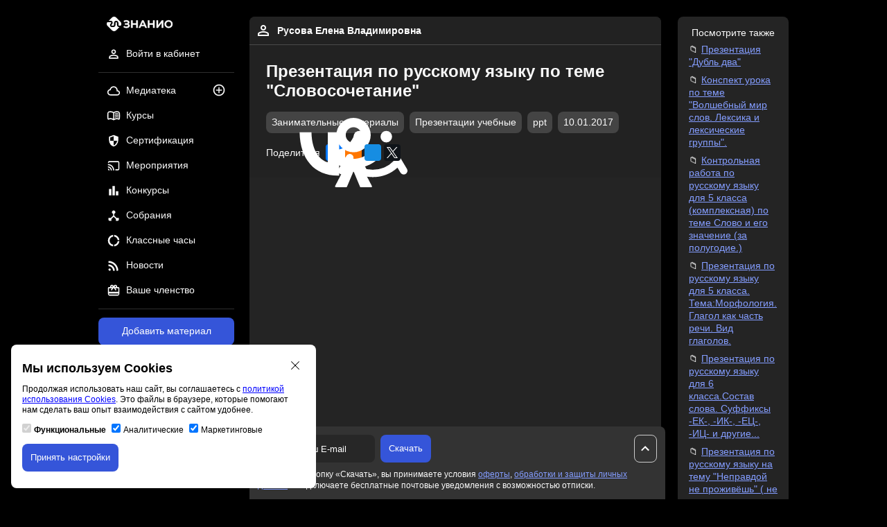

--- FILE ---
content_type: text/html; charset=UTF-8
request_url: https://znanio.ru/media/prezentatsiya_po_russkomu_yazyku_po_teme_slovosochetanie-5601-2
body_size: 8983
content:
<!DOCTYPE html>
<html lang="ru">
<head>
    <title>Презентация по русскому языку по теме &quot;Словосочетание&quot;. Область знаний: русский язык. Тип материала: занимательные материалы, презентации учебные. Формат ppt. Опубликовано 10.01.2017 в 17:22:43. Автор Русова Елена Владимировна</title>
    <meta charset="utf-8">
    <meta name="viewport" content="width=device-width, initial-scale=1"/>
    <meta property="og:title" content="Презентация по русскому языку по теме &quot;Словосочетание&quot;. Область знаний: русский язык. Тип материала: занимательные материалы, презентации учебные. Формат ppt. Опубликовано 10.01.2017 в 17:22:43. Автор Русова Елена Владимировна">
    <meta property="og:description" content="Скачать материал в формате ppt: Презентация по русскому языку по теме &quot;Словосочетание&quot;. Тип материала: занимательные материалы, презентации учебные. Область знаний: русский язык. Опубликовано 10.01.2017 в 17:22:43. Автор Русова Елена Владимировна">
    <meta property="og:url" content="https://znanio.ru/media/prezentatsiya_po_russkomu_yazyku_po_teme_slovosochetanie-5601-2">
    <meta property="og:locale" content="ru_RU">
    <meta property="og:site_name" content="Знанио">
    <meta property="og:image" content="https://fs.znanio.ru/d5030e/3a/26/cd42afa04604ba7969fa405861877440ef.jpg">
        <meta name="keywords" content="презентация, русскому, языку, теме, словосочетание, русский, язык, занимательные, материалы, презентации, учебные, ppt">
        <meta name="description" content="Скачать материал в формате ppt: Презентация по русскому языку по теме &quot;Словосочетание&quot;. Тип материала: занимательные материалы, презентации учебные. Область знаний: русский язык. Опубликовано 10.01.2017 в 17:22:43. Автор Русова Елена Владимировна">
    <meta name="author" content="Знанио">
    <link rel="icon" href="https://znanio.ru/build/assets/img/logo/favicon.png" sizes="16x16" type="image/png"/>
    <link rel="icon" href="https://znanio.ru/build/assets/img/logo/favicon-32.png" sizes="16x16 32x32" type="image/png"/>
    <link rel="icon" href="https://znanio.ru/build/assets/img/logo/favicon-120.png" sizes="120x120" type="image/png"/>
    <link rel="icon" href="https://znanio.ru/build/assets/img/logo/favicon-any.png" sizes="any" type="image/png"/>
    <link href="https://znanio.ru/build/assets/css/app.min.css?v=0.6.1" rel="stylesheet"/>
    <link href="https://znanio.ru/build/assets/css/external-package.min.css?v=0.6.1" rel="stylesheet"/>
    <script src="https://sentry.astonio.com/js-sdk-loader/7d7c1ba3fa6d6ab2e35a4ae96cea8651.min.js" crossorigin="anonymous"></script>
</head>
<body>
<div class="header-mobile__container">
    <a href="/" title="Образовательный порта «Знанио»">
        <img class="header-mobile__logo" src="https://znanio.ru/build/assets/img/logo/logo.svg" alt="Логотип «Знанио»"/>
    </a>

    <button class="header-mobile-menu__button mobile-menu-open__js">
        <img class="header-mobile-menu__icon" src="https://znanio.ru/build/assets/img/icon/menu.svg" alt="Иконка меню"/>
    </button>

    <div class="mobile-menu__container">
        <a href="/" title="Образовательный порта «Знанио»">
            <img class="mobile-menu__logo" src="https://znanio.ru/build/assets/img/logo/logo.svg" alt="Логотип «Знанио»"/>
        </a>
        <button class="mobile-menu-close__button mobile-menu-close__js">
            <img class="mobile-menu__logo" src="https://znanio.ru/build/assets/img/icon/close.svg" alt="Иконка закрыть меню"/>
        </button>
        <ul class="mobile-menu__list">
                            <li class="main-navigation__item">
                    <a class="main-navigation__link" href="/" title="Войти в личный кабинет">
                        <img class="main-navigation__icon" src="https://znanio.ru/build/assets/img/icon/profile.svg" alt="Иконка профиля"/>
                        <span class="main-navigation__text">Войти в кабинет</span>
                    </a>
                </li>
                        <li class="main-navigation__item">
                <a class="main-navigation__link" href="https://znanio.ru/media/list" title="Медиатека">
                    <img class="main-navigation__icon" src="https://znanio.ru/build/assets/img/icon/media.svg" alt="Иконка медиатека"/>
                    <span class="main-navigation__text">Медиатека</span>
                </a>
                <a class="main-navigation__additional-link" href="/media/add" title="Добавить материал">
                    <img class="main-navigation__additional-icon" src="https://znanio.ru/build/assets/img/icon/media-add.svg" alt="Иконка добавления материала"/>
                </a>
            </li>
            <li class="main-navigation__item">
                <a class="main-navigation__link" href="/kurs/list" title="Курсы">
                    <img class="main-navigation__icon" src="https://znanio.ru/build/assets/img/icon/course.svg" alt="Иконка курсы"/>
                    <span class="main-navigation__text">Курсы</span>
                </a>
                            </li>
            <li class="main-navigation__item">
                <a class="main-navigation__link" href="/sert/list" title="Сертификация">
                    <img class="main-navigation__icon" src="https://znanio.ru/build/assets/img/icon/certification.svg" alt="Иконка сертификация"/>
                    <span class="main-navigation__text">Сертификация</span>
                </a>
                            </li>
            <li class="main-navigation__item">
                <a class="main-navigation__link" href="/medianar/list" title="Мероприятия">
                    <img class="main-navigation__icon" src="https://znanio.ru/build/assets/img/icon/medianar.svg" alt="Иконка мероприятия"/>
                    <span class="main-navigation__text">Мероприятия</span>
                </a>
                            </li>
            <li class="main-navigation__item">
                <a class="main-navigation__link" href="/konkurs/list" title="Конкурсы">
                    <img class="main-navigation__icon" src="https://znanio.ru/build/assets/img/icon/contest.svg" alt="Иконка конкурсы"/>
                    <span class="main-navigation__text">Конкурсы</span>
                </a>
                            </li>
            <li class="main-navigation__item">
                <a class="main-navigation__link" href="/sobranie/list" title="Собрания">
                    <img class="main-navigation__icon" src="https://znanio.ru/build/assets/img/icon/sobranie.svg" alt="Иконка собрания"/>
                    <span class="main-navigation__text">Собрания</span>
                </a>
                            </li>
            <li class="main-navigation__item">
                <a class="main-navigation__link" href="/chas/list" title="Классные часы">
                    <img class="main-navigation__icon" src="https://znanio.ru/build/assets/img/icon/class-hour.svg" alt="Иконка классные часы"/>
                    <span class="main-navigation__text">Классные часы</span>
                </a>
                            </li>
            <li class="main-navigation__item">
                <a class="main-navigation__link" href="/news/list" title="Новости">
                    <img class="main-navigation__icon" src="https://znanio.ru/build/assets/img/icon/news.svg" alt="Иконка новости"/>
                    <span class="main-navigation__text">Новости</span>
                </a>
            </li>
            <li class="main-navigation__item">
                <a class="main-navigation__link" href="/finance/subscriptions" title="Ваше членство">
                    <img class="main-navigation__icon" src="https://znanio.ru/build/assets/img/icon/subscription.svg" alt="Иконка членства"/>
                    <span class="main-navigation__text">Ваше членство</span>
                </a>
            </li>
        </ul>
    </div>
</div>

<div class="page__wrapper">
    <div class="left-bar__container">
        <div class="navigation__sticky">
            <a href="/" title="Образовательный порта «Знанио»">
                <img class="header__logo" src="https://znanio.ru/build/assets/img/logo/logo.svg" alt="Логотип «Знанио»"/>
            </a>
            <nav class="user-navigation__container">
                <ul class="user-navigation__list">
                                            <li class="user-navigation__item">
                            <a class="user-navigation__link" href="/" title="Войти в личный кабинет">
                                <img class="user-navigation__icon" src="https://znanio.ru/build/assets/img/icon/profile.svg" alt="Иконка профиля"/>
                                <span class="user-navigation__text">Войти в кабинет</span>
                            </a>
                        </li>
                                    </ul>
            </nav>
            <div class="delimiter"></div>
            <nav class="main-navigation__container">
                <ul class="main-navigation__list">
                    <li class="main-navigation__item">
                        <a class="main-navigation__link" href="https://znanio.ru/media/list" title="Медиатека">
                            <img class="main-navigation__icon" src="https://znanio.ru/build/assets/img/icon/media.svg" alt="Иконка медиатека"/>
                            <span class="main-navigation__text">Медиатека</span>
                        </a>
                        <a class="main-navigation__additional-link" href="/media/add" title="Публикация на сайте">
                            <img class="main-navigation__additional-icon" src="https://znanio.ru/build/assets/img/icon/media-add.svg" alt="Иконка публикации на сайте"/>
                        </a>
                    </li>
                    <li class="main-navigation__item">
                        <a class="main-navigation__link" href="/kurs/list" title="Курсы">
                            <img class="main-navigation__icon" src="https://znanio.ru/build/assets/img/icon/course.svg" alt="Иконка курсы"/>
                            <span class="main-navigation__text">Курсы</span>
                        </a>
                                            </li>
                    <li class="main-navigation__item">
                        <a class="main-navigation__link" href="/sert/list" title="Сертификация">
                            <img class="main-navigation__icon" src="https://znanio.ru/build/assets/img/icon/certification.svg" alt="Иконка сертификация"/>
                            <span class="main-navigation__text">Сертификация</span>
                        </a>
                                            </li>
                    <li class="main-navigation__item">
                        <a class="main-navigation__link" href="/medianar/list" title="Мероприятия">
                            <img class="main-navigation__icon" src="https://znanio.ru/build/assets/img/icon/medianar.svg" alt="Иконка мероприятия"/>
                            <span class="main-navigation__text">Мероприятия</span>
                        </a>
                                            </li>
                    <li class="main-navigation__item">
                        <a class="main-navigation__link" href="/konkurs/list" title="Конкурсы">
                            <img class="main-navigation__icon" src="https://znanio.ru/build/assets/img/icon/contest.svg" alt="Иконка конкурсы"/>
                            <span class="main-navigation__text">Конкурсы</span>
                        </a>
                                            </li>
                    <li class="main-navigation__item">
                        <a class="main-navigation__link" href="/sobranie/list" title="Собрания">
                            <img class="main-navigation__icon" src="https://znanio.ru/build/assets/img/icon/sobranie.svg" alt="Иконка собрания"/>
                            <span class="main-navigation__text">Собрания</span>
                        </a>
                                            </li>
                    <li class="main-navigation__item">
                        <a class="main-navigation__link" href="/chas/list" title="Классные часы">
                            <img class="main-navigation__icon" src="https://znanio.ru/build/assets/img/icon/class-hour.svg" alt="Иконка классные часы"/>
                            <span class="main-navigation__text">Классные часы</span>
                        </a>
                                            </li>
                    <li class="main-navigation__item">
                        <a class="main-navigation__link" href="/news/list" title="Новости">
                            <img class="main-navigation__icon" src="https://znanio.ru/build/assets/img/icon/news.svg" alt="Иконка новости"/>
                            <span class="main-navigation__text">Новости</span>
                        </a>
                    </li>
                    <li class="main-navigation__item">
                        <a class="main-navigation__link" href="/finance/subscriptions" title="Ваше членство">
                            <img class="main-navigation__icon" src="https://znanio.ru/build/assets/img/icon/subscription.svg" alt="Иконка членства"/>
                            <span class="main-navigation__text">Ваше членство</span>
                        </a>
                    </li>
                </ul>
            </nav>
            <div class="delimiter"></div>
            <a class="button button--primary button--full-width" href="/media/add" title="Добавить материал на сайт">Добавить материал</a>
            <p class="material-contest-info__text">и получить 10 документов<br>и свидетельство автора</p>
        </div>
    </div>
    <div class="content__container">
            <div class="media-material-detail__container">
        <div class="media-material-detail__header">
            <div class="media-material-detail-user__info">
                <a class="media-material-detail-user__link" href="/person/z59953538"
                   title="Открыть профиль пользователя Русова Елена Владимировна">
                    <img class="media-material-detail-user__avatar"
                         src="https://znanio.ru/build/assets/img/icon/profile.svg"
                         alt="Изображение пользователя Русова Елена Владимировна"/>
                    <span class="media-material-detail-user__fullname">Русова Елена Владимировна</span>
                </a>
            </div>
            <div class="media-material-detail__info">
                <h1 class="media-material-detail__title">Презентация по русскому языку по теме &quot;Словосочетание&quot;</h1>
                <div class="media-material-detail__additional">
                    <ul class="media-material-detail-parameter__list">
                                                                                    <li class="media-material-detail-parameter__item">
                                    <span class="media-material__type badge">Занимательные материалы</span>
                                </li>
                                                            <li class="media-material-detail-parameter__item">
                                    <span class="media-material__type badge">Презентации учебные</span>
                                </li>
                                                                                                        <li class="media-material-detail-parameter__item">
                                <span
                                    class="media-material__extension badge">ppt</span>
                            </li>
                                                <li class="media-material-detail-parameter__item">
                            <span
                                class="media-material__date badge">10.01.2017</span>
                        </li>
                    </ul>
                </div>
                <div class="media-material-detail__social">
                    <p class="media-material-detail-share__text">Поделиться</p>
                    <ul class="social-share__list">
    <li class="social-share__item social-share__item--vk">
        <a class="social-share__link"
           href="https://vk.ru/share.php?url=https://znanio.ru/media/prezentatsiya_po_russkomu_yazyku_po_teme_slovosochetanie-5601-2&title=Презентация по русскому языку по теме &quot;Словосочетание&quot;&utm_source=vk-media-material-share"
           target="_blank">
            <img class="social-share__icon"
                 src="https://znanio.ru/build/assets/img/icon/social/vk.svg"
                 alt="Иконка поделиться Вконтакте" />
        </a>
    </li>
    <li class="social-share__item social-share__item--ok">
        <a class="social-share__link"
           href="https://connect.ok.ru/offer?url=https://znanio.ru/media/prezentatsiya_po_russkomu_yazyku_po_teme_slovosochetanie-5601-2&title=Презентация по русскому языку по теме &quot;Словосочетание&quot;&utm_source=ok-media-material-share"
           target="_blank">
            <img class="social-share__icon"
                 src="https://znanio.ru/build/assets/img/icon/social/ok.svg"
                 alt="Иконка поделиться Одноклассники" />
        </a>
    </li>
    <li class="social-share__item social-share__item--mir">
        <a class="social-share__link"
           href="https://connect.mail.ru/share?url=https://znanio.ru/media/prezentatsiya_po_russkomu_yazyku_po_teme_slovosochetanie-5601-2}&title=Презентация по русскому языку по теме &quot;Словосочетание&quot;&utm_source=mir-media-material-share"
           target="_blank">
            <img class="social-share__icon"
                 src="https://znanio.ru/build/assets/img/icon/social/mir.svg"
                 alt="Иконка поделиться Мой мир" />
        </a>
    </li>
    <li class="social-share__item social-share__item--x">
        <a class="social-share__link"
           href="https://twitter.com/intent/tweet?text=Презентация по русскому языку по теме &quot;Словосочетание&quot;&url=https://znanio.ru/media/prezentatsiya_po_russkomu_yazyku_po_teme_slovosochetanie-5601-2&utm_source=twitter-media-material-share"
           target="_blank">
            <img class="social-share__icon"
                 src="https://znanio.ru/build/assets/img/icon/social/x.svg"
                 alt="Иконка поделиться X (Twitter)" />
        </a>
    </li>
</ul>

                </div>
            </div>
        </div>
                                    <div class="material-detail-before-banner--yandex__container">
                    <div id="yandex_rtb_R-A-1580174-5"></div>
                </div>
                            <div class="media-material-add-banner__container">
            <a class="media-material-add-banner__link" href="/media/add" title="Публикация на сайте для учителей">
                <img class="media-material-add-banner__image"
                     src="https://fs.znanio.ru/site/kurs/svid-pub.webp"
                     alt="Публикация на сайте для учителей"/>
            </a>
            <div class="media-material-add-banner__text">
                <p class="media-material-add-banner__title">Публикация педагогических разработок</p>
                <p class="media-material-add-banner__subtitle">
                    Бесплатное участие. Свидетельство автора сразу.<br>Мгновенные 10 документов в портфолио.
                </p>
            </div>
            <div class="media-material-add-banner__button">
                <a class="button button--primary" href="/media/add" title="Добавить материал на сайт">Добавить
                    материал</a>
            </div>
        </div>

        
                    <div class="media-material-detail-child__container">
                <p class="media-material-detail-child__text">Публикация является частью публикации:</p>
                <ul class="media-material-detail-child__list">
                    <li class="media-material-detail-child__item">
                        <a class="media-material-detail-child__link"
                           href="https://znanio.ru/media/prezentatsiya_po_russkomu_yazyku_po_teme_slovosochetanie-5601"
                           title="Ссылка на родительский материал: Презентация по русскому языку по теме &quot;Словосочетание&quot;"
                        >Презентация по русскому языку по теме &quot;Словосочетание&quot;</a>
                    </li>
                </ul>
            </div>
        
        
                    <div class="media-material-detail-file__container">
                <div class="media-material-detail-file__info">
                    <img class="media-material-detail-file__icon" src="https://znanio.ru/build/assets/img/icon/download.svg"
                         alt="Иконка файла материала"/>
                    <span class="media-material-detail-file__text">тест по  теме словосочетание.ppt</span>
                </div>
                            </div>
        
                            <div class="media-material-detail-body__container">
                                    <div class="media-material-detail-body-presentation__container">
                        <div class="media-material-detail-body-presentation-image__container">
                            <a href="https://fs.znanio.ru/d5af0e/15/ae/72fd1bcfa0f95681b22f9355f2d16ebfe5.jpg"
                               title="Ссылка на снимок материала: старт тест по теме &quot;Словосочетание&quot;"
                               target="_blank">
                                <img class="media-material-detail-body-presentation-image__snapshot"
                                     src="https://fs.znanio.ru/d5af0e/15/ae/72fd1bcfa0f95681b22f9355f2d16ebfe5.jpg"
                                     alt="старт тест по теме &quot;Словосочетание&quot;"
                                      />
                            </a>
                        </div>
                        <div class="media-material-detail-body-presentation-text__container">
                            <strong><p style="text-align: center">старт</p></strong><p style="text-align: center">тест по теме<br>"Словосочетание" </p>
                        </div>
                    </div>
                                    <div class="media-material-detail-body-presentation__container">
                        <div class="media-material-detail-body-presentation-image__container">
                            <a href="https://fs.znanio.ru/d5af0e/ca/be/22125c540686e4fc272306118f93ca861d.jpg"
                               title="Ссылка на снимок материала: Это сочетание слов является словосочетанием музей открылся музейный работник"
                               target="_blank">
                                <img class="media-material-detail-body-presentation-image__snapshot"
                                     src="https://fs.znanio.ru/d5af0e/ca/be/22125c540686e4fc272306118f93ca861d.jpg"
                                     alt="Это сочетание слов является словосочетанием музей открылся музейный работник"
                                     loading="lazy" />
                            </a>
                        </div>
                        <div class="media-material-detail-body-presentation-text__container">
                            <strong><i><p>Это сочетание слов является словосочетанием</p></i></strong><p style="text-align: center"><strong>музей открылся</strong> </p><p style="text-align: center"><strong>музейный работник</strong> </p><strong><p style="text-align: center">. в музее</p></strong><strong><p>Для  ответа нажмите  одну  из  кнопок</p></strong>
                        </div>
                    </div>
                                    <div class="media-material-detail-body-presentation__container">
                        <div class="media-material-detail-body-presentation-image__container">
                            <a href="https://fs.znanio.ru/d5af0e/1b/8b/101748eb7e799eade78e4754060bb8cd71.jpg"
                               title="Ссылка на снимок материала: Это сочетание слов не является словосочетанием в глухом лесу"
                               target="_blank">
                                <img class="media-material-detail-body-presentation-image__snapshot"
                                     src="https://fs.znanio.ru/d5af0e/1b/8b/101748eb7e799eade78e4754060bb8cd71.jpg"
                                     alt="Это сочетание слов не является словосочетанием в глухом лесу"
                                     loading="lazy" />
                            </a>
                        </div>
                        <div class="media-material-detail-body-presentation-text__container">
                            <strong><i><p>Это сочетание слов не является словосочетанием</p></i></strong><p style="text-align: center"><strong>в глухом лесу</strong> </p><p style="text-align: center"><strong>. вышел из леса</strong> </p><strong><p style="text-align: center">лес шумит</p></strong><strong><p>Для  ответа нажмите  одну  из  кнопок</p></strong>
                        </div>
                    </div>
                                    <div class="media-material-detail-body-presentation__container">
                        <div class="media-material-detail-body-presentation-image__container">
                            <a href="https://fs.znanio.ru/d5af0e/db/65/4509bcf38049c9ffa99929e73930124550.jpg"
                               title="Ссылка на снимок материала: Существительное не является главным словом в словосочетании"
                               target="_blank">
                                <img class="media-material-detail-body-presentation-image__snapshot"
                                     src="https://fs.znanio.ru/d5af0e/db/65/4509bcf38049c9ffa99929e73930124550.jpg"
                                     alt="Существительное не является главным словом в словосочетании"
                                     loading="lazy" />
                            </a>
                        </div>
                        <div class="media-material-detail-body-presentation-text__container">
                            <strong><i><p>Существительное не является главным словом в словосочетании</p></i></strong><p style="text-align: center"><strong>.мрак ночи</strong> </p><p style="text-align: center"><strong>мрачная  ночь</strong> </p><strong><p style="text-align: center">наполнилось мраком</p></strong><strong><p>Для  ответа нажмите  одну  из  кнопок</p></strong>
                        </div>
                    </div>
                                    <div class="media-material-detail-body-presentation__container">
                        <div class="media-material-detail-body-presentation-image__container">
                            <a href="https://fs.znanio.ru/d5af0e/d5/ba/f7eacd2e31ab828281e24e8d8a927657fe.jpg"
                               title="Ссылка на снимок материала: Главным словом в словосочетании является наречие свернуть вправо вблизи города громко крикнуть"
                               target="_blank">
                                <img class="media-material-detail-body-presentation-image__snapshot"
                                     src="https://fs.znanio.ru/d5af0e/d5/ba/f7eacd2e31ab828281e24e8d8a927657fe.jpg"
                                     alt="Главным словом в словосочетании является наречие свернуть вправо вблизи города громко крикнуть"
                                     loading="lazy" />
                            </a>
                        </div>
                        <div class="media-material-detail-body-presentation-text__container">
                            <strong><i><p>Главным словом в словосочетании является наречие</p></i></strong><p style="text-align: center"><strong>свернуть вправо</strong> </p><p style="text-align: center"><strong>вблизи города</strong> </p><p style="text-align: center"><strong>громко крикнуть</strong> </p><strong><p>Для  ответа нажмите  одну  из  кнопок</p></strong>
                        </div>
                    </div>
                                    <div class="media-material-detail-body-presentation__container">
                        <div class="media-material-detail-body-presentation-image__container">
                            <a href="https://fs.znanio.ru/d5af0e/74/75/2187a0e7fa1f7d0f5129dc6d1deff2f063.jpg"
                               title="Ссылка на снимок материала: Глагол является главным словом в словосочетании умение читать чтение книг читать громко"
                               target="_blank">
                                <img class="media-material-detail-body-presentation-image__snapshot"
                                     src="https://fs.znanio.ru/d5af0e/74/75/2187a0e7fa1f7d0f5129dc6d1deff2f063.jpg"
                                     alt="Глагол является главным словом в словосочетании умение читать чтение книг читать громко"
                                     loading="lazy" />
                            </a>
                        </div>
                        <div class="media-material-detail-body-presentation-text__container">
                            <strong><i><p>Глагол является главным словом в словосочетании</p></i></strong><p style="text-align: center"><strong>умение читать</strong> </p><p style="text-align: center"><strong>чтение книг</strong> </p><strong><p style="text-align: center">читать громко</p></strong><strong><p>Для  ответа нажмите  одну  из  кнопок</p></strong>
                        </div>
                    </div>
                                    <div class="media-material-detail-body-presentation__container">
                        <div class="media-material-detail-body-presentation-image__container">
                            <a href="https://fs.znanio.ru/d5af0e/db/7b/3ae03208933f092913ad1acbb44f0dd0fa.jpg"
                               title="Ссылка на снимок материала: ОТЛИЧНО Нажмите сюда"
                               target="_blank">
                                <img class="media-material-detail-body-presentation-image__snapshot"
                                     src="https://fs.znanio.ru/d5af0e/db/7b/3ae03208933f092913ad1acbb44f0dd0fa.jpg"
                                     alt="ОТЛИЧНО Нажмите сюда"
                                     loading="lazy" />
                            </a>
                        </div>
                        <div class="media-material-detail-body-presentation-text__container">
                            <strong><p style="text-align: center">ОТЛИЧНО</p></strong><strong><p style="text-align: center">Нажмите сюда</p></strong>
                        </div>
                    </div>
                                    <div class="media-material-detail-body-presentation__container">
                        <div class="media-material-detail-body-presentation-image__container">
                            <a href="https://fs.znanio.ru/d5af0e/64/97/f348b96dd0d2630cde9fbb7e44f9f069ec.jpg"
                               title="Ссылка на снимок материала: Для ответа нажмите одну из кнопок"
                               target="_blank">
                                <img class="media-material-detail-body-presentation-image__snapshot"
                                     src="https://fs.znanio.ru/d5af0e/64/97/f348b96dd0d2630cde9fbb7e44f9f069ec.jpg"
                                     alt="Для ответа нажмите одну из кнопок"
                                     loading="lazy" />
                            </a>
                        </div>
                        <div class="media-material-detail-body-presentation-text__container">
                            <strong><p>Для  ответа нажмите  одну  из  кнопок</p></strong>
                        </div>
                    </div>
                                    <div class="media-material-detail-body-presentation__container">
                        <div class="media-material-detail-body-presentation-image__container">
                            <a href="https://fs.znanio.ru/d5af0e/72/85/bec345332dadf8f054c3ad091ef97014c1.jpg"
                               title="Ссылка на снимок материала: Для ответа нажмите одну из кнопок"
                               target="_blank">
                                <img class="media-material-detail-body-presentation-image__snapshot"
                                     src="https://fs.znanio.ru/d5af0e/72/85/bec345332dadf8f054c3ad091ef97014c1.jpg"
                                     alt="Для ответа нажмите одну из кнопок"
                                     loading="lazy" />
                            </a>
                        </div>
                        <div class="media-material-detail-body-presentation-text__container">
                            <strong><p>вопрос</p></strong><strong><p style="text-align: center">ответ</p></strong><strong><p style="text-align: center">ответ</p></strong><strong><p style="text-align: center">ответ</p></strong><strong><p>Для  ответа нажмите  одну  из  кнопок</p></strong>
                        </div>
                    </div>
                                    <div class="media-material-detail-body-presentation__container">
                        <div class="media-material-detail-body-presentation-image__container">
                            <a href="https://fs.znanio.ru/d5af0e/80/b4/56dcaa6bcb9b2cb6d1434aff7356ce1b76.jpg"
                               title="Ссылка на снимок материала: Для ответа нажмите одну из кнопок"
                               target="_blank">
                                <img class="media-material-detail-body-presentation-image__snapshot"
                                     src="https://fs.znanio.ru/d5af0e/80/b4/56dcaa6bcb9b2cb6d1434aff7356ce1b76.jpg"
                                     alt="Для ответа нажмите одну из кнопок"
                                     loading="lazy" />
                            </a>
                        </div>
                        <div class="media-material-detail-body-presentation-text__container">
                            <strong><p>вопрос</p></strong><strong><p style="text-align: center">ответ</p></strong><strong><p style="text-align: center">ответ</p></strong><strong><p style="text-align: center">ответ</p></strong><strong><p>Для  ответа нажмите  одну  из  кнопок</p></strong>
                        </div>
                    </div>
                                    <div class="media-material-detail-body-presentation__container">
                        <div class="media-material-detail-body-presentation-image__container">
                            <a href="https://fs.znanio.ru/d5af0e/b3/59/fff325acd6d8ba9c5ba37037d68108f86f.jpg"
                               title="Ссылка на снимок материала: Для ответа нажмите одну из кнопок"
                               target="_blank">
                                <img class="media-material-detail-body-presentation-image__snapshot"
                                     src="https://fs.znanio.ru/d5af0e/b3/59/fff325acd6d8ba9c5ba37037d68108f86f.jpg"
                                     alt="Для ответа нажмите одну из кнопок"
                                     loading="lazy" />
                            </a>
                        </div>
                        <div class="media-material-detail-body-presentation-text__container">
                            <strong><p>вопрос</p></strong><strong><p style="text-align: center">ответ</p></strong><strong><p style="text-align: center">ответ</p></strong><strong><p style="text-align: center">ответ</p></strong><strong><p>Для  ответа нажмите  одну  из  кнопок</p></strong>
                        </div>
                    </div>
                                    <div class="media-material-detail-body-presentation__container">
                        <div class="media-material-detail-body-presentation-image__container">
                            <a href="https://fs.znanio.ru/d5af0e/04/4f/e48fc2e8339a5b059ce5f6116d98f0325d.jpg"
                               title="Ссылка на снимок материала: Нажмите сюда хорошо"
                               target="_blank">
                                <img class="media-material-detail-body-presentation-image__snapshot"
                                     src="https://fs.znanio.ru/d5af0e/04/4f/e48fc2e8339a5b059ce5f6116d98f0325d.jpg"
                                     alt="Нажмите сюда хорошо"
                                     loading="lazy" />
                            </a>
                        </div>
                        <div class="media-material-detail-body-presentation-text__container">
                            <strong><p style="text-align: center">Нажмите сюда</p></strong><strong><p style="text-align: center">хорошо</p></strong>
                        </div>
                    </div>
                                    <div class="media-material-detail-body-presentation__container">
                        <div class="media-material-detail-body-presentation-image__container">
                            <a href="https://fs.znanio.ru/d5af0e/20/8e/09c09376ef4938e136c513df76bc7e69df.jpg"
                               title="Ссылка на снимок материала: Для ответа нажмите одну из кнопок"
                               target="_blank">
                                <img class="media-material-detail-body-presentation-image__snapshot"
                                     src="https://fs.znanio.ru/d5af0e/20/8e/09c09376ef4938e136c513df76bc7e69df.jpg"
                                     alt="Для ответа нажмите одну из кнопок"
                                     loading="lazy" />
                            </a>
                        </div>
                        <div class="media-material-detail-body-presentation-text__container">
                            <strong><p>вопрос</p></strong><strong><p style="text-align: center">ответ</p></strong><strong><p style="text-align: center">ответ</p></strong><strong><p style="text-align: center">ответ</p></strong><strong><p>Для  ответа нажмите  одну  из  кнопок</p></strong>
                        </div>
                    </div>
                                    <div class="media-material-detail-body-presentation__container">
                        <div class="media-material-detail-body-presentation-image__container">
                            <a href="https://fs.znanio.ru/d5af0e/cd/50/92a53771188cae67fbb855bd5da7701221.jpg"
                               title="Ссылка на снимок материала: Для ответа нажмите одну из кнопок"
                               target="_blank">
                                <img class="media-material-detail-body-presentation-image__snapshot"
                                     src="https://fs.znanio.ru/d5af0e/cd/50/92a53771188cae67fbb855bd5da7701221.jpg"
                                     alt="Для ответа нажмите одну из кнопок"
                                     loading="lazy" />
                            </a>
                        </div>
                        <div class="media-material-detail-body-presentation-text__container">
                            <strong><p>вопрос</p></strong><strong><p style="text-align: center">ответ</p></strong><strong><p style="text-align: center">ответ</p></strong><strong><p style="text-align: center">ответ</p></strong><strong><p>Для  ответа нажмите  одну  из  кнопок</p></strong>
                        </div>
                    </div>
                                    <div class="media-material-detail-body-presentation__container">
                        <div class="media-material-detail-body-presentation-image__container">
                            <a href="https://fs.znanio.ru/d5af0e/18/36/54eb67c4ac6ad766ce8fafac3546f53c4f.jpg"
                               title="Ссылка на снимок материала: Для ответа нажмите одну из кнопок"
                               target="_blank">
                                <img class="media-material-detail-body-presentation-image__snapshot"
                                     src="https://fs.znanio.ru/d5af0e/18/36/54eb67c4ac6ad766ce8fafac3546f53c4f.jpg"
                                     alt="Для ответа нажмите одну из кнопок"
                                     loading="lazy" />
                            </a>
                        </div>
                        <div class="media-material-detail-body-presentation-text__container">
                            <strong><p>вопрос</p></strong><strong><p style="text-align: center">ответ</p></strong><strong><p style="text-align: center">ответ</p></strong><strong><p style="text-align: center">ответ</p></strong><strong><p>Для  ответа нажмите  одну  из  кнопок</p></strong>
                        </div>
                    </div>
                                    <div class="media-material-detail-body-presentation__container">
                        <div class="media-material-detail-body-presentation-image__container">
                            <a href="https://fs.znanio.ru/d5af0e/f6/9a/201ff49f53bdd057821a002dbcb8840ceb.jpg"
                               title="Ссылка на снимок материала: удовлетворительно Нажмите сюда"
                               target="_blank">
                                <img class="media-material-detail-body-presentation-image__snapshot"
                                     src="https://fs.znanio.ru/d5af0e/f6/9a/201ff49f53bdd057821a002dbcb8840ceb.jpg"
                                     alt="удовлетворительно Нажмите сюда"
                                     loading="lazy" />
                            </a>
                        </div>
                        <div class="media-material-detail-body-presentation-text__container">
                            <strong><p style="text-align: center">удовлетворительно</p></strong><strong><p style="text-align: center">Нажмите сюда</p></strong>
                        </div>
                    </div>
                                    <div class="media-material-detail-body-presentation__container">
                        <div class="media-material-detail-body-presentation-image__container">
                            <a href="https://fs.znanio.ru/d5af0e/ed/23/9d962a067edafb4364dd73eab955ef820c.jpg"
                               title="Ссылка на снимок материала: Очень, очень плохо Нажмите сюда"
                               target="_blank">
                                <img class="media-material-detail-body-presentation-image__snapshot"
                                     src="https://fs.znanio.ru/d5af0e/ed/23/9d962a067edafb4364dd73eab955ef820c.jpg"
                                     alt="Очень, очень плохо Нажмите сюда"
                                     loading="lazy" />
                            </a>
                        </div>
                        <div class="media-material-detail-body-presentation-text__container">
                            <strong><p style="text-align: center">Очень, очень плохо</p></strong><strong><p style="text-align: center">Нажмите сюда</p></strong>
                        </div>
                    </div>
                                    <div class="media-material-detail-body-presentation__container">
                        <div class="media-material-detail-body-presentation-image__container">
                            <a href="https://fs.znanio.ru/d5af0e/da/01/eb00cb85d52dc31ff52a4051d3e3a6e4c9.jpg"
                               title="Ссылка на снимок материала: Тестирование завершено. Поздравляю всех , справившихся с тестами на «отлично» и «хорошо» , остальным – стараться и быть внимательными"
                               target="_blank">
                                <img class="media-material-detail-body-presentation-image__snapshot"
                                     src="https://fs.znanio.ru/d5af0e/da/01/eb00cb85d52dc31ff52a4051d3e3a6e4c9.jpg"
                                     alt="Тестирование завершено. Поздравляю всех , справившихся с тестами на «отлично» и «хорошо» , остальным – стараться и быть внимательными"
                                     loading="lazy" />
                            </a>
                        </div>
                        <div class="media-material-detail-body-presentation-text__container">
                            <strong><p style="text-align: center">Тестирование  завершено.<br>Поздравляю  всех , справившихся  с  тестами  на  «отлично» и «хорошо» ,  остальным – стараться и быть внимательными</p></strong><strong><p style="text-align: center">Для завершения работы нажмите сюда</p></strong>
                        </div>
                    </div>
                            </div>
                
                    <div class="material-detail-after-content-ads__container">
                <div id="yandex_rtb_R-A-1580174-12"></div>
            </div>
        
        <div class="media-material-detail__copyright">
            <p>
                Материалы на данной страницы взяты из открытых источников либо размещены пользователем в соответствии с
                договором-офертой сайта. Вы можете
                <a href="https://znanio.ru/docs/tmp/report_violation.html"
                   title="Сообщить о нарушении"
                   target="_blank">сообщить о нарушении</a>.
            </p>
        </div>
    </div>

            <div class="media-material-detail-download__container">
            <form class="media-material-detail-download__form"
                  action="https://znanio.ru/media/prezentatsiya_po_russkomu_yazyku_po_teme_slovosochetanie-5601-2/download"
                  method="post"
                  target="_blank">
                <div class="media-material-detail-download__operation">
                                            <input name="email" type="text" placeholder="Введите ваш E-mail"/>
                                        <div class="media-material-detail-download-button__container">
                        <button class="button button--primary media-material-download__js" type="submit">Скачать</button>
                    </div>
                </div>
                                    <label class="media-material-detail-download__label">
                        <input type="checkbox" name="agree" checked="checked" disabled="disabled" /> Нажимая кнопку «Скачать», вы принимаете условия <a href="https://znanio.ru/docs/o.pdf" title="Пользовательское соглашение" target="_blank">оферты</a>, <a href="https://znanio.ru/docs/pk.pdf" title="Политика персональных данных" target="_blank">обработки и защиты личных данных</a> и подключаете бесплатные почтовые уведомления с возможностью отписки.
                    </label>
                            </form>
            <button class="button button--default media-material-detail-download__button move-up__js">
                <img src="https://znanio.ru/build/assets/img/icon/arrow-up.svg" alt="Иконка стрелки вверх">
            </button>
        </div>
            <footer class="copyright__container">
            <div class="copyright-base__container">
                &copy; ООО «Знанио»<br><br>С вами с 2009 года.
                <img class="copyright-restriction__image" src="https://znanio.ru/build/assets/img/footer/restriction.png"  alt="Изображение возрастные ограничения 12+"/>
            </div>
            <div class="copyright-about__container">
                <p><strong>О портале</strong></p>
                <ul class="copyright-about__list">
                    <li class="copyright-about__item">
                        <a class="copyright-about__link" href="https://znanio.ru/about" rel="nofollow" title="Сведения об организации" target="_blank">Сведения об организации</a>
                    </li>
                    <li class="copyright-about__item">
                        <a class="copyright-about__link" href="https://znanio.ru/docs/o.pdf" rel="nofollow" title="Пользовательское соглашение" target="_blank">Пользовательское<br>соглашение</a>
                    </li>
                    <li class="copyright-about__item">
                        <a class="copyright-about__link" href="https://znanio.ru/docs/pk.pdf" rel="nofollow" title="Политика конфиденциальности" target="_blank">Политика конфиденциальности</a>
                    </li>
                    <li class="copyright-about__item">
                        <a class="copyright-about__link" href="https://znanio.ru/docs/pk.pdf" rel="nofollow" title="Политика персональных данных" target="_blank">Политика персональных данных</a>
                    </li>
                    <li class="copyright-about__item">
                        <a class="copyright-about__link" href="https://znanio.ru/p" title="Проверка документов" target="_blank">Проверка документов</a>
                    </li>
                    <li class="copyright-about__item">
                        <a class="copyright-about__link" href="https://znanio.ru/about" title="Обратная связь" target="_blank">Обратная связь</a>
                    </li>
                    <li class="copyright-about__item">
                        <a class="copyright-about__link" href="https://znanio.ru/about" title="Рекламодателям" target="_blank">Рекламодателям</a>
                    </li>
                    <li class="copyright-about__item">
                        <a class="copyright-about__link" href="https://znanio.ru/docs/tmp/report_violation.html" title="Сообщить о нарушении" target="_blank">Сообщить о нарушении</a>
                    </li>
                    <li class="copyright-about__item">
                        <a class="copyright-about__link" href="https://znanio.ru/about" title="Центр поддержки" target="_blank">Центр поддержки</a>
                    </li>
                </ul>
            </div>
            <div class="copyright-social__container">
                <p><strong>Мы в соцсетях</strong></p>
                <ul class="copyright-social__list">
                    <li class="copyright-social__item">
                        <a class="copyright-social__link" href="https://vk.ru/znanioru" title="Вконтакте" target="_blank">Вконтакте</a>
                    </li>
                    <li class="copyright-social__item">
                        <a class="copyright-social__link" href="https://ok.ru/znanioru" title="Одноклассники" target="_blank">Одноклассники</a>
                    </li>
                    <li class="copyright-social__item">
                        <a class="copyright-social__link"
                           href="https://www.youtube.com/channel/UCcKrjMPh-3ZwjCi_UQTNHXg" title="Youtube" target="_blank">Youtube</a>
                    </li>
                </ul>
            </div>
            <div class="copyright-license__container">
                <ul class="copyright-license__list">
                    <li class="copyright-license__item">
                        <img class="copyright-license__image" src="https://znanio.ru/build/assets/img/footer/gerb-license.png" alt="Изображение образовательная лицензия"/>
                        <a class="copyright-license__link" href="https://znanio.ru/docs/li.pdf" title="Образовательная лицензия" target="_blank">Образовательная лицензия №5257 от 09.09.2020 (Л035-01253-67/00192487)</a>
                    </li>
                    <li class="copyright-license__item">
                        <img class="copyright-license__image" src="https://znanio.ru/build/assets/img/footer/gerb-trademark.png" alt="Изображение свидетельство правообладателя товарного знака"/>
                        <a class="copyright-license__link" href="https://znanio.ru/docs/tm.jpg" title="Свидетельство правообладателя товарного знака" target="_blank">Свидетельство правообладателя товарного знака 11.01.2017</a>
                    </li>
                </ul>
            </div>
        </footer>
    </div>
    <div class="right-bar__container">
                    <div class="media-material-recommendation__container">
            <p class="media-material-recommendation__title">Посмотрите также</p>
            <ul class="media-material-recommendation__list">
                                    <li class="media-material-recommendation__item">
                        <a class="media-material-recommendation__link"
                           href="https://znanio.ru/media/prezentatsiya-dubl-dva-2974476"
                           title="Презентация &quot;Дубль два&quot;">
                            Презентация &quot;Дубль два&quot;
                        </a>
                    </li>
                                    <li class="media-material-recommendation__item">
                        <a class="media-material-recommendation__link"
                           href="https://znanio.ru/media/konspekt-uroka-po-teme-volshebnyj-mir-slov-leksika-i-leksicheskie-gruppy-2974151"
                           title="Конспект урока по теме &quot;Волшебный мир слов. Лексика и лексические группы&quot;.">
                            Конспект урока по теме &quot;Волшебный мир слов. Лексика и лексические группы&quot;.
                        </a>
                    </li>
                                    <li class="media-material-recommendation__item">
                        <a class="media-material-recommendation__link"
                           href="https://znanio.ru/media/kontrolnaya-rabota-po-russkomu-yazyku-dlya-5-klassa-kompleksnaya-po-teme-slovo-i-ego-znachenie-za-polugodie-2973845"
                           title="Контрольная работа по русскому языку для 5 класса (комплексная) по теме Слово и его значение (за полугодие.)">
                            Контрольная работа по русскому языку для 5 класса (комплексная) по теме Слово и его значение (за полугодие.)
                        </a>
                    </li>
                                    <li class="media-material-recommendation__item">
                        <a class="media-material-recommendation__link"
                           href="https://znanio.ru/media/prezentatsiya-po-russkomu-yazyku-dlya-5-klassa-temamorfologiya-glagol-kak-chast-rechi-vid-glagolov-2973726"
                           title="Презентация по русскому языку для 5 класса. Тема:Морфология. Глагол как часть речи. Вид глаголов.">
                            Презентация по русскому языку для 5 класса. Тема:Морфология. Глагол как часть речи. Вид глаголов.
                        </a>
                    </li>
                                    <li class="media-material-recommendation__item">
                        <a class="media-material-recommendation__link"
                           href="https://znanio.ru/media/prezentatsiya-po-russkomu-yazyku-dlya-6-klassasostav-slova-suffiksy-ek--ik--ets--its-i-drugie-2973551"
                           title="Презентация по русскому языку для 6 класса.Состав слова. Суффиксы -ЕК-, -ИК-, -ЕЦ-, -ИЦ- и другие...">
                            Презентация по русскому языку для 6 класса.Состав слова. Суффиксы -ЕК-, -ИК-, -ЕЦ-, -ИЦ- и другие...
                        </a>
                    </li>
                                    <li class="media-material-recommendation__item">
                        <a class="media-material-recommendation__link"
                           href="https://znanio.ru/media/prezentatsiya-po-russkomu-yazyku-na-temu-nepravdoj-ne-prozhivyosh--ne-s-suschestvitelnymi-2973496"
                           title="Презентация по русскому языку на тему &quot;Неправдой не проживёшь&quot;  ( не с существительными)">
                            Презентация по русскому языку на тему &quot;Неправдой не проживёшь&quot;  ( не с существительными)
                        </a>
                    </li>
                                    <li class="media-material-recommendation__item">
                        <a class="media-material-recommendation__link"
                           href="https://znanio.ru/media/prezentatsiya-po-russkomu-yazyku-dlya-5-klassa--tema-morfemika-chto-takoe-pristavki-2973486"
                           title="Презентация по русскому языку для 5 класса . Тема: &quot;Морфемика.   Что  такое приставки?&quot;">
                            Презентация по русскому языку для 5 класса . Тема: &quot;Морфемика.   Что  такое приставки?&quot;
                        </a>
                    </li>
                                    <li class="media-material-recommendation__item">
                        <a class="media-material-recommendation__link"
                           href="https://znanio.ru/media/prezentatsiya-proekt-pismo-dedu-morozu-2973425"
                           title="Презентация &quot;Проект письмо деду Морозу&quot;">
                            Презентация &quot;Проект письмо деду Морозу&quot;
                        </a>
                    </li>
                                    <li class="media-material-recommendation__item">
                        <a class="media-material-recommendation__link"
                           href="https://znanio.ru/media/olimpiada-po-russkomu-yazyku-2973396"
                           title="Олимпиада по русскому языку">
                            Олимпиада по русскому языку
                        </a>
                    </li>
                                    <li class="media-material-recommendation__item">
                        <a class="media-material-recommendation__link"
                           href="https://znanio.ru/media/podgotovka-k-sochineniyu-po-kartine-perova-trojka-2973344"
                           title="Подготовка к сочинению по картине Перова &quot;Тройка&quot;">
                            Подготовка к сочинению по картине Перова &quot;Тройка&quot;
                        </a>
                    </li>
                            </ul>
        </div>
                <div class="right-bar-ads__container">
            <div id="yandex_rtb_R-A-1580174-3"></div>
        </div>
        </div>
</div>

<div id="cookie-policy-notification" class="cookie-policy-notification__container">
    <button class="cookie-policy-notification__close" onclick="closeCookiePolicyNotification()">
        <svg width="24" height="24" viewBox="0 0 24 24" fill="none" xmlns="http://www.w3.org/2000/svg">
            <path d="M9.854 12.725L0 22.58 1.42 24l9.855-9.854a1.003 1.003 0 011.42 0L22.58 24 24 22.58l-9.884-9.855a1.003 1.003 0 010-1.42L24 1.42 22.58 0l-9.885 9.884a1.003 1.003 0 01-1.42 0L1.42 0 0 1.42l9.854 9.885a1.003 1.003 0 010 1.42z" fill="currentColor"></path>
        </svg>
    </button>
    <div class="cookie-policy-notification__title">Мы используем Cookies</div>
    <div class="cookie-policy-notification__description">
        <p>Продолжая использовать наш сайт, вы соглашаетесь с <a class="cookie-policy-notification__link" href="https://znanio.ru/docs/cookie-policy.pdf" title="Политика использования Cookies" target="_blank">политикой использования Cookies</a>. Это файлы в браузере, которые помогают нам сделать ваш опыт взаимодействия с сайтом удобнее.</p>
        <div class="cookie-policy-notification-option__list">
            <span class="cookie-policy-notification-option__item">
                <input id="cookie-required-option" type="checkbox" name="required_cookie" disabled="disabled" checked="checked">
                <label class="cookie-policy-notification-option__label" for="cookie-required-option"> <b>Функциональные</b></label>
            </span>
            <span class="cookie-policy-notification-option__item">
                <input id="cookie-analytics-option" type="checkbox" name="analytics_cookie" checked="checked" onclick="cookiePolicySet(COOKIE_POLICY_ANALYTICS, this)">
                <label class="cookie-policy-notification-option__label" for="cookie-analytics-option"> Аналитические</label>
            </span>
            <span class="cookie-policy-notification-option__item">
                <input id="cookie-marketing-option" type="checkbox" name="marketing_cookie" checked="checked" onclick="cookiePolicySet(COOKIE_POLICY_MARKETING, this)">
                <label class="cookie-policy-notification-option__label" for="cookie-marketing-option"> Маркетинговые</label>
            </span>
        </div>
    </div>
    <div class="cookie-policy-notification__action">
        <button class="button button--primary" onclick="applyCookiePolicy()">Принять настройки</button>
    </div>
</div>

<script type="text/javascript" src="https://znanio.ru/build/assets/js/app.min.js?v=0.6.1" async></script>
<script type="text/javascript" src="https://znanio.ru/build/assets/js/external-package.min.js?v=0.6.1" async></script>
<!-- Varioqub -->
<script type="text/javascript">
    (function(e, x, pe, r, i, me, nt){
        e[i]=e[i]||function(){(e[i].a=e[i].a||[]).push(arguments)},
            me=x.createElement(pe),me.async=1,me.src=r,nt=x.getElementsByTagName(pe)[0],me.addEventListener('error',function(){function cb(t){t=t[t.length-1],'function'==typeof t&&t({flags:{}})};Array.isArray(e[i].a)&&e[i].a.forEach(cb);e[i]=function(){cb(arguments)}}),nt.parentNode.insertBefore(me,nt)})
    (window, document, 'script', 'https://abt.s3.yandex.net/expjs/latest/exp.js', 'ymab');
</script>
<!-- Yandex.Metrika -->
<script type="text/javascript">(function(m,e,t,r,i,k,a){m[i]=m[i]||function(){(m[i].a=m[i].a||[]).push(arguments)}; m[i].l=1*new Date(); for (var j = 0; j < document.scripts.length; j++) {if (document.scripts[j].src === r) { return; }} k=e.createElement(t),a=e.getElementsByTagName(t)[0],k.async=1,k.src=r,a.parentNode.insertBefore(k,a)}) (window, document, "script", "https://mc.yandex.ru/metrika/tag.js", "ym"); ym(39196045, "init", { clickmap:true, trackLinks:true, accurateTrackBounce:true, webvisor:true });</script>
<noscript><div><img src="https://mc.yandex.ru/watch/39196045" style="position:absolute; left:-9999px;" alt="" /></div></noscript>
<script type="text/javascript" src="https://yandex.ru/ads/system/context.js" async></script>
</body>
</html>


--- FILE ---
content_type: text/css
request_url: https://znanio.ru/build/assets/css/app.min.css?v=0.6.1
body_size: 5576
content:
.select2-container{-webkit-box-sizing:border-box;box-sizing:border-box;display:inline-block;margin:0;position:relative;vertical-align:middle}.select2-container .select2-selection--single{-webkit-box-sizing:border-box;box-sizing:border-box;cursor:pointer;display:block;height:28px;-moz-user-select:none;-ms-user-select:none;user-select:none;-webkit-user-select:none}.select2-container .select2-selection--single .select2-selection__rendered{display:block;padding-left:8px;padding-right:20px;overflow:hidden;text-overflow:ellipsis;white-space:nowrap}.select2-container .select2-selection--single .select2-selection__clear{background-color:transparent;border:none;font-size:1em}.select2-container[dir=rtl] .select2-selection--single .select2-selection__rendered{padding-right:8px;padding-left:20px}.select2-container .select2-selection--multiple{-webkit-box-sizing:border-box;box-sizing:border-box;cursor:pointer;display:block;min-height:32px;-moz-user-select:none;-ms-user-select:none;user-select:none;-webkit-user-select:none}.select2-container .select2-selection--multiple .select2-selection__rendered{display:inline;list-style:none;padding:0}.select2-container .select2-selection--multiple .select2-selection__clear{background-color:transparent;border:none;font-size:1em}.select2-container .select2-search--inline .select2-search__field{-webkit-box-sizing:border-box;box-sizing:border-box;border:none;font-size:100%;margin-top:5px;margin-left:5px;padding:0;max-width:100%;resize:none;height:18px;vertical-align:bottom;font-family:sans-serif;overflow:hidden;word-break:keep-all}.select2-container .select2-search--inline .select2-search__field::-webkit-search-cancel-button{-webkit-appearance:none}.select2-dropdown{background-color:#fff;border:1px solid #aaa;border-radius:4px;-webkit-box-sizing:border-box;box-sizing:border-box;display:block;position:absolute;left:-100000px;width:100%;z-index:1051}.select2-results{display:block}.select2-results__options{list-style:none;margin:0;padding:0}.select2-results__option{padding:6px;-moz-user-select:none;-ms-user-select:none;user-select:none;-webkit-user-select:none}.select2-results__option--selectable{cursor:pointer}.select2-container--open .select2-dropdown{left:0}.select2-container--open .select2-dropdown--above{border-bottom:none;border-bottom-left-radius:0;border-bottom-right-radius:0}.select2-container--open .select2-dropdown--below{border-top:none;border-top-left-radius:0;border-top-right-radius:0}.select2-search--dropdown{display:block;padding:4px}.select2-search--dropdown .select2-search__field{padding:4px;width:100%;-webkit-box-sizing:border-box;box-sizing:border-box}.select2-search--dropdown .select2-search__field::-webkit-search-cancel-button{-webkit-appearance:none}.select2-search--dropdown.select2-search--hide{display:none}.select2-close-mask{border:0;margin:0;padding:0;display:block;position:fixed;left:0;top:0;min-height:100%;min-width:100%;height:auto;width:auto;opacity:0;z-index:99;background-color:#fff}.select2-hidden-accessible{border:0!important;clip:rect(0 0 0 0)!important;clip-path:inset(50%)!important;height:1px!important;overflow:hidden!important;padding:0!important;position:absolute!important;width:1px!important;white-space:nowrap!important}.select2-container--default .select2-selection--single{background-color:#fff;border:1px solid #aaa;border-radius:4px}.select2-container--default .select2-selection--single .select2-selection__rendered{color:#444;line-height:28px}.select2-container--default .select2-selection--single .select2-selection__clear{cursor:pointer;float:right;font-weight:700;height:26px;margin-right:20px;padding-right:0}.select2-container--default .select2-selection--single .select2-selection__placeholder{color:#999}.select2-container--default .select2-selection--single .select2-selection__arrow{height:26px;position:absolute;top:1px;right:1px;width:20px}.select2-container--default .select2-selection--single .select2-selection__arrow b{border-color:#888 transparent transparent transparent;border-style:solid;border-width:5px 4px 0 4px;height:0;left:50%;margin-left:-4px;margin-top:-2px;position:absolute;top:50%;width:0}.select2-container--default[dir=rtl] .select2-selection--single .select2-selection__clear{float:left}.select2-container--default[dir=rtl] .select2-selection--single .select2-selection__arrow{left:1px;right:auto}.select2-container--default.select2-container--disabled .select2-selection--single{background-color:#eee;cursor:default}.select2-container--default.select2-container--disabled .select2-selection--single .select2-selection__clear{display:none}.select2-container--default.select2-container--open .select2-selection--single .select2-selection__arrow b{border-color:transparent transparent #888 transparent;border-width:0 4px 5px 4px}.select2-container--default .select2-selection--multiple{background-color:#fff;border:1px solid #aaa;border-radius:4px;cursor:text;padding-bottom:5px;padding-right:5px;position:relative}.select2-container--default .select2-selection--multiple.select2-selection--clearable{padding-right:25px}.select2-container--default .select2-selection--multiple .select2-selection__clear{cursor:pointer;font-weight:700;height:20px;margin-right:10px;margin-top:5px;position:absolute;right:0;padding:1px}.select2-container--default .select2-selection--multiple .select2-selection__choice{background-color:#e4e4e4;border:1px solid #aaa;border-radius:4px;-webkit-box-sizing:border-box;box-sizing:border-box;display:inline-block;margin-left:5px;margin-top:5px;padding:0;padding-left:20px;position:relative;max-width:100%;overflow:hidden;text-overflow:ellipsis;vertical-align:bottom;white-space:nowrap}.select2-container--default .select2-selection--multiple .select2-selection__choice__display{cursor:default;padding-left:2px;padding-right:5px}.select2-container--default .select2-selection--multiple .select2-selection__choice__remove{background-color:transparent;border:none;border-right:1px solid #aaa;border-top-left-radius:4px;border-bottom-left-radius:4px;color:#999;cursor:pointer;font-size:1em;font-weight:700;padding:0 4px;position:absolute;left:0;top:0}.select2-container--default .select2-selection--multiple .select2-selection__choice__remove:focus,.select2-container--default .select2-selection--multiple .select2-selection__choice__remove:hover{background-color:#f1f1f1;color:#333;outline:0}.select2-container--default[dir=rtl] .select2-selection--multiple .select2-selection__choice{margin-left:5px;margin-right:auto}.select2-container--default[dir=rtl] .select2-selection--multiple .select2-selection__choice__display{padding-left:5px;padding-right:2px}.select2-container--default[dir=rtl] .select2-selection--multiple .select2-selection__choice__remove{border-left:1px solid #aaa;border-right:none;border-top-left-radius:0;border-bottom-left-radius:0;border-top-right-radius:4px;border-bottom-right-radius:4px}.select2-container--default[dir=rtl] .select2-selection--multiple .select2-selection__clear{float:left;margin-left:10px;margin-right:auto}.select2-container--default.select2-container--focus .select2-selection--multiple{border:solid #000 1px;outline:0}.select2-container--default.select2-container--disabled .select2-selection--multiple{background-color:#eee;cursor:default}.select2-container--default.select2-container--disabled .select2-selection__choice__remove{display:none}.select2-container--default.select2-container--open.select2-container--above .select2-selection--multiple,.select2-container--default.select2-container--open.select2-container--above .select2-selection--single{border-top-left-radius:0;border-top-right-radius:0}.select2-container--default.select2-container--open.select2-container--below .select2-selection--multiple,.select2-container--default.select2-container--open.select2-container--below .select2-selection--single{border-bottom-left-radius:0;border-bottom-right-radius:0}.select2-container--default .select2-search--dropdown .select2-search__field{border:1px solid #aaa}.select2-container--default .select2-search--inline .select2-search__field{background:0 0;border:none;outline:0;-webkit-box-shadow:none;box-shadow:none;-webkit-appearance:textfield}.select2-container--default .select2-results>.select2-results__options{max-height:200px;overflow-y:auto}.select2-container--default .select2-results__option .select2-results__option{padding-left:1em}.select2-container--default .select2-results__option .select2-results__option .select2-results__group{padding-left:0}.select2-container--default .select2-results__option .select2-results__option .select2-results__option{margin-left:-1em;padding-left:2em}.select2-container--default .select2-results__option .select2-results__option .select2-results__option .select2-results__option{margin-left:-2em;padding-left:3em}.select2-container--default .select2-results__option .select2-results__option .select2-results__option .select2-results__option .select2-results__option{margin-left:-3em;padding-left:4em}.select2-container--default .select2-results__option .select2-results__option .select2-results__option .select2-results__option .select2-results__option .select2-results__option{margin-left:-4em;padding-left:5em}.select2-container--default .select2-results__option .select2-results__option .select2-results__option .select2-results__option .select2-results__option .select2-results__option .select2-results__option{margin-left:-5em;padding-left:6em}.select2-container--default .select2-results__option--group{padding:0}.select2-container--default .select2-results__option--disabled{color:#999}.select2-container--default .select2-results__option--selected{background-color:#ddd}.select2-container--default .select2-results__option--highlighted.select2-results__option--selectable{background-color:#5897fb;color:#fff}.select2-container--default .select2-results__group{cursor:default;display:block;padding:6px}.select2-container--classic .select2-selection--single{background-color:#f7f7f7;border:1px solid #aaa;border-radius:4px;outline:0;background-image:-webkit-gradient(linear,left top,left bottom,color-stop(50%,#fff),to(#eee));background-image:linear-gradient(to bottom,#fff 50%,#eee 100%);background-repeat:repeat-x}.select2-container--classic .select2-selection--single:focus{border:1px solid #5897fb}.select2-container--classic .select2-selection--single .select2-selection__rendered{color:#444;line-height:28px}.select2-container--classic .select2-selection--single .select2-selection__clear{cursor:pointer;float:right;font-weight:700;height:26px;margin-right:20px}.select2-container--classic .select2-selection--single .select2-selection__placeholder{color:#999}.select2-container--classic .select2-selection--single .select2-selection__arrow{background-color:#ddd;border:none;border-left:1px solid #aaa;border-top-right-radius:4px;border-bottom-right-radius:4px;height:26px;position:absolute;top:1px;right:1px;width:20px;background-image:-webkit-gradient(linear,left top,left bottom,color-stop(50%,#eee),to(#ccc));background-image:linear-gradient(to bottom,#eee 50%,#ccc 100%);background-repeat:repeat-x}.select2-container--classic .select2-selection--single .select2-selection__arrow b{border-color:#888 transparent transparent transparent;border-style:solid;border-width:5px 4px 0 4px;height:0;left:50%;margin-left:-4px;margin-top:-2px;position:absolute;top:50%;width:0}.select2-container--classic[dir=rtl] .select2-selection--single .select2-selection__clear{float:left}.select2-container--classic[dir=rtl] .select2-selection--single .select2-selection__arrow{border:none;border-right:1px solid #aaa;border-radius:0;border-top-left-radius:4px;border-bottom-left-radius:4px;left:1px;right:auto}.select2-container--classic.select2-container--open .select2-selection--single{border:1px solid #5897fb}.select2-container--classic.select2-container--open .select2-selection--single .select2-selection__arrow{background:0 0;border:none}.select2-container--classic.select2-container--open .select2-selection--single .select2-selection__arrow b{border-color:transparent transparent #888 transparent;border-width:0 4px 5px 4px}.select2-container--classic.select2-container--open.select2-container--above .select2-selection--single{border-top:none;border-top-left-radius:0;border-top-right-radius:0;background-image:-webkit-gradient(linear,left top,left bottom,from(white),color-stop(50%,#eee));background-image:linear-gradient(to bottom,#fff 0,#eee 50%);background-repeat:repeat-x}.select2-container--classic.select2-container--open.select2-container--below .select2-selection--single{border-bottom:none;border-bottom-left-radius:0;border-bottom-right-radius:0;background-image:-webkit-gradient(linear,left top,left bottom,color-stop(50%,#eee),to(white));background-image:linear-gradient(to bottom,#eee 50%,#fff 100%);background-repeat:repeat-x}.select2-container--classic .select2-selection--multiple{background-color:#fff;border:1px solid #aaa;border-radius:4px;cursor:text;outline:0;padding-bottom:5px;padding-right:5px}.select2-container--classic .select2-selection--multiple:focus{border:1px solid #5897fb}.select2-container--classic .select2-selection--multiple .select2-selection__clear{display:none}.select2-container--classic .select2-selection--multiple .select2-selection__choice{background-color:#e4e4e4;border:1px solid #aaa;border-radius:4px;display:inline-block;margin-left:5px;margin-top:5px;padding:0}.select2-container--classic .select2-selection--multiple .select2-selection__choice__display{cursor:default;padding-left:2px;padding-right:5px}.select2-container--classic .select2-selection--multiple .select2-selection__choice__remove{background-color:transparent;border:none;border-top-left-radius:4px;border-bottom-left-radius:4px;color:#888;cursor:pointer;font-size:1em;font-weight:700;padding:0 4px}.select2-container--classic .select2-selection--multiple .select2-selection__choice__remove:hover{color:#555;outline:0}.select2-container--classic[dir=rtl] .select2-selection--multiple .select2-selection__choice{margin-left:5px;margin-right:auto}.select2-container--classic[dir=rtl] .select2-selection--multiple .select2-selection__choice__display{padding-left:5px;padding-right:2px}.select2-container--classic[dir=rtl] .select2-selection--multiple .select2-selection__choice__remove{border-top-left-radius:0;border-bottom-left-radius:0;border-top-right-radius:4px;border-bottom-right-radius:4px}.select2-container--classic.select2-container--open .select2-selection--multiple{border:1px solid #5897fb}.select2-container--classic.select2-container--open.select2-container--above .select2-selection--multiple{border-top:none;border-top-left-radius:0;border-top-right-radius:0}.select2-container--classic.select2-container--open.select2-container--below .select2-selection--multiple{border-bottom:none;border-bottom-left-radius:0;border-bottom-right-radius:0}.select2-container--classic .select2-search--dropdown .select2-search__field{border:1px solid #aaa;outline:0}.select2-container--classic .select2-search--inline .select2-search__field{outline:0;-webkit-box-shadow:none;box-shadow:none}.select2-container--classic .select2-dropdown{background-color:#fff;border:1px solid transparent}.select2-container--classic .select2-dropdown--above{border-bottom:none}.select2-container--classic .select2-dropdown--below{border-top:none}.select2-container--classic .select2-results>.select2-results__options{max-height:200px;overflow-y:auto}.select2-container--classic .select2-results__option--group{padding:0}.select2-container--classic .select2-results__option--disabled{color:grey}.select2-container--classic .select2-results__option--highlighted.select2-results__option--selectable{background-color:#3875d7;color:#fff}.select2-container--classic .select2-results__group{cursor:default;display:block;padding:6px}.select2-container--classic.select2-container--open .select2-dropdown{border-color:#5897fb}
@charset "UTF-8";*{margin:0;padding:0}ul{list-style-position:inside}.right-bar-ads__container{margin:16px 0 0 0;padding:16px;border-radius:8px;background:#242424}.material-detail-before-banner--native__container{padding:0 24px 24px 24px}.material-detail-before-banner--native__container img{width:100%}.material-detail-before-banner--yandex__container{padding:0 24px 24px 24px;height:290px}@media (max-width:1280px){.material-detail-before-banner--yandex__container{height:350px}}@media (max-width:1024px){.material-detail-before-banner--yandex__container{height:453px}}.material-detail-after-content-ads__container{padding:24px}input[type=text],select{width:100%;border:none;height:40px;background:#272727;color:#fff;text-indent:8px;border-radius:8px;-webkit-box-sizing:border-box;box-sizing:border-box}input[type=text]::-webkit-input-placeholder,select::-webkit-input-placeholder{color:#fff}input[type=text]::-moz-placeholder,select::-moz-placeholder{color:#fff}input[type=text]:-ms-input-placeholder,select:-ms-input-placeholder{color:#fff}input[type=text]::-ms-input-placeholder,select::-ms-input-placeholder{color:#fff}input[type=text]::placeholder,select::placeholder{color:#fff}input[type=text]:focus,select:focus{outline:0}.form-group{margin:8px 0 0 0}input.form-field-error{border:1px solid #8b0000}.badge{display:inline-block;padding:8px;background:#444;color:#fafafa;border-radius:8px}.badge:hover{cursor:default}.button{display:inline-block;height:40px;line-height:40px;border-radius:8px;color:#fff;text-align:center;text-decoration:none;padding:0 12px;border:none;-webkit-box-sizing:border-box;box-sizing:border-box;-webkit-transition:background-color .2s ease-in-out;transition:background-color .2s ease-in-out;white-space:nowrap;overflow:hidden;text-overflow:ellipsis}.button:hover{cursor:pointer}.button--primary{background:#3555d9}.button--primary:hover{background:rgb(63.1,93.5,218.9)}.button--default{border:1px solid #ccc;background:0 0}.button--default:hover{background:#222}.button--transparent{background:rgba(255,255,255,.12)}.button--small{font-size:12px;height:24px;line-height:24px}.button--full-width{width:100%}.copyright__container{position:relative;display:-webkit-box;display:-ms-flexbox;display:flex;margin:40px 0 0 0;line-height:1.6em;padding:24px 16px;background:#1a1a1a;border-radius:8px 8px 0 0}.copyright__container:after{position:absolute;bottom:0;left:0;background:#940909;background:-webkit-gradient(linear,left top,right top,color-stop(0,#940909),color-stop(25%,#b3a400),color-stop(54%,#0fb300),color-stop(82%,#0033b3),to(#6800bd));background:linear-gradient(90deg,#940909 0,#b3a400 25%,#0fb300 54%,#0033b3 82%,#6800bd);content:" ";display:block;height:4px;width:100%}@media (max-width:1024px){.copyright__container{-webkit-box-orient:vertical;-webkit-box-direction:normal;-ms-flex-direction:column;flex-direction:column;border-radius:0}}.copyright-about__container,.copyright-base__container,.copyright-license__container,.copyright-social__container{-ms-flex-preferred-size:0;flex-basis:0;-webkit-box-flex:1;-ms-flex-positive:1;flex-grow:1}@media (max-width:1024px){.copyright-about__container,.copyright-base__container,.copyright-license__container,.copyright-social__container{text-align:center}}@media (max-width:1024px){.copyright-about__container,.copyright-license__container,.copyright-social__container{margin:16px 0 0 0}}.copyright-about__list,.copyright-social__list{margin:12px 0 0 0;list-style:none}.copyright-about__item,.copyright-social__item{margin-top:4px}@media (max-width:1024px){.copyright-about__item,.copyright-social__item{margin-top:8px}}.copyright-about__link,.copyright-social__link{color:hsla(0,0%,100%,.6);text-decoration:none}.copyright-about__link:hover,.copyright-social__link:hover{text-decoration:underline}.copyright-license__list{list-style:none}@media (max-width:1024px){.copyright-license__list{text-align:left}}.copyright-license__item{margin:8px 0 0 0;display:-webkit-box;display:-ms-flexbox;display:flex;-webkit-box-align:start;-ms-flex-align:start;align-items:flex-start}@media (max-width:1024px){.copyright-license__item{-webkit-box-align:center;-ms-flex-align:center;align-items:center;-webkit-box-orient:vertical;-webkit-box-direction:normal;-ms-flex-direction:column;flex-direction:column;-webkit-box-pack:center;-ms-flex-pack:center;justify-content:center;text-align:center}}.copyright-license__image{width:28px}.copyright-license__link{margin:0 0 0 12px;color:hsla(0,0%,100%,.6);text-decoration:none}.copyright-license__link:hover{text-decoration:underline}@media (max-width:1024px){.copyright-license__link{margin:4px 0 0 0}}.copyright-base__container{display:-webkit-box;display:-ms-flexbox;display:flex;-webkit-box-pack:justify;-ms-flex-pack:justify;justify-content:space-between;-webkit-box-orient:vertical;-webkit-box-direction:normal;-ms-flex-direction:column;flex-direction:column}@media (max-width:1024px){.copyright-base__container{-webkit-box-align:center;-ms-flex-align:center;align-items:center}}.copyright-restriction__image{width:38px;-webkit-filter:invert(1);filter:invert(1)}@media (max-width:1024px){.copyright-restriction__image{margin:16px 0 0 0}}.service__container{border-radius:8px;padding:16px;background:#22a6e2;color:#fff;display:-webkit-box;display:-ms-flexbox;display:flex;-webkit-box-align:center;-ms-flex-align:center;align-items:center;-webkit-box-pack:justify;-ms-flex-pack:justify;justify-content:space-between}@media (max-width:1024px){.service__container{border-radius:0;height:auto;text-align:center;display:block}}.service__title{font-size:32px;line-height:1.2em;font-weight:800}@media (max-width:1024px){.service__title{font-size:24px}}.service__subtitle{display:block;margin-top:8px;font-size:15px;font-weight:700}.service-benefit__list{margin:12px 0 0 0}.service-benefit__item{line-height:1.5em}@media (max-width:1024px){.service-image__container{display:none}}.service__image{height:220px}.select2-container--default .select2-selection--multiple{border:none;background:#272727;min-height:40px}.select2-container--default .select2-selection--multiple .select2-selection__choice{background:#2d3748;color:#fff;border:none;font-size:12px}.select2-container--default.select2-container--focus .select2-selection--multiple{border:none}.select2-container--open .select2-dropdown--below{border:none}.select2-container--default .select2-results__option--highlighted.select2-results__option--selectable{background:#2d3748;color:#fff}.select2-container--default .select2-results__option--selected{background:#2d3748;color:#fff}.select2-results__option--selectable{background:#272727;color:#fff}.select2-results__message{background:#272727;color:#fff}.select2-container .select2-search--inline .select2-search__field{width:100%;height:22px;line-height:2.2em;color:#fff}.select2-container .select2-search--inline .select2-search__field::-webkit-input-placeholder{color:#fff;text-indent:8px}.select2-container .select2-search--inline .select2-search__field::-moz-placeholder{color:#fff;text-indent:8px}.select2-container .select2-search--inline .select2-search__field:-ms-input-placeholder{color:#fff;text-indent:8px}.select2-container .select2-search--inline .select2-search__field::-ms-input-placeholder{color:#fff;text-indent:8px}.select2-container .select2-search--inline .select2-search__field::placeholder{color:#fff;text-indent:8px}.tab__container{display:-webkit-box;display:-ms-flexbox;display:flex}.tab__item{margin-left:4px;padding:10px;border-radius:5px 5px 0 0;color:#fff;text-decoration:none;font-weight:700}.tab__item:first-child{margin:0}.tab__item--active{background:#000;border-bottom:4px solid #202b95}.main-navigation__list{margin:8px 0 0 0;list-style:none}.main-navigation__item{display:-webkit-box;display:-ms-flexbox;display:flex;-webkit-box-align:center;-ms-flex-align:center;align-items:center;-webkit-box-pack:justify;-ms-flex-pack:justify;justify-content:space-between;margin:8px 0 0 0;border-radius:8px}.main-navigation__item:first-child{margin:0}.main-navigation__item:hover{background:rgba(255,255,255,.1)}.main-navigation__link{display:-webkit-box;display:-ms-flexbox;display:flex;-webkit-box-align:center;-ms-flex-align:center;align-items:center;padding:0 12px;width:100%;height:28px;line-height:28px;text-align:left;color:#fafafa;text-decoration:none}.main-navigation__icon{width:20px;height:20px;border-radius:50%;-o-object-fit:cover;object-fit:cover}.main-navigation__text{margin:0 0 0 8px}.main-navigation__additional-link{padding:0 12px 0 0}.main-navigation__additional-icon{width:20px}.user-navigation__container{margin:16px 0 0 0}.user-navigation__list{list-style:none}.user-navigation__item{display:-webkit-box;display:-ms-flexbox;display:flex;-webkit-box-align:center;-ms-flex-align:center;align-items:center;-webkit-box-pack:justify;-ms-flex-pack:justify;justify-content:space-between;margin:8px 0 0 0;border-radius:8px}.user-navigation__item:first-child{margin:0}.user-navigation__item:hover{background:rgba(255,255,255,.1)}.user-navigation__link{display:-webkit-box;display:-ms-flexbox;display:flex;-webkit-box-align:center;-ms-flex-align:center;align-items:center;width:100%;height:28px;line-height:28px;padding:0 12px;text-align:left;color:#fafafa;text-decoration:none}.user-navigation__icon{width:20px;height:20px;-o-object-fit:cover;object-fit:cover;border-radius:50%}.user-navigation__text{margin:0 0 0 8px}.user-navigation__additional-link{padding:0 12px 0 0}.user-navigation__additional-icon{width:18px}.header-mobile__container{top:0;left:0;display:none;padding:0 12px;height:40px;background:#242424;position:fixed;width:100%;-webkit-box-sizing:border-box;box-sizing:border-box;-webkit-box-shadow:1px 2px 10px rgba(0,0,0,.1);box-shadow:1px 2px 10px rgba(0,0,0,.1)}@media (max-width:1024px){.header-mobile__container{display:-webkit-box;display:-ms-flexbox;display:flex;-webkit-box-align:center;-ms-flex-align:center;align-items:center;-webkit-box-pack:justify;-ms-flex-pack:justify;justify-content:space-between;z-index:2}}.header-mobile__logo{height:16px}.header-mobile-menu__button{width:24px;height:24px;border:none;background:0 0}.mobile-menu__container{display:none;position:absolute;padding:12px 0;-webkit-box-sizing:border-box;box-sizing:border-box;top:0;left:0;width:100%;height:100vh;background:#242424;z-index:2;overflow-y:auto}.mobile-menu__logo{margin:0 auto;display:block;height:22px}.mobile-menu__list{margin:16px 0 0 0}.mobile-menu-close__button{position:absolute;top:12px;right:12px;width:24px;height:24px;border:none;background:0 0}.pagination__container{margin:24px 0 0 0;padding:16px;border-radius:8px;background:#272727}@media (max-width:1024px){.pagination__container{border-radius:0}}.pagination-button-next__container,.pagination-button-previous__container{width:120px}.pagination-button__container--mobile{display:none;-webkit-box-pack:justify;-ms-flex-pack:justify;justify-content:space-between}@media (max-width:1024px){.pagination-button__container--mobile{display:-webkit-box;display:-ms-flexbox;display:flex}}.pagination-button__container{display:-webkit-box;display:-ms-flexbox;display:flex;-webkit-box-pack:justify;-ms-flex-pack:justify;justify-content:space-between}@media (max-width:1024px){.pagination-button__container{display:none}}.pagination-show-more__container{width:120px}@media (max-width:1024px){.pagination-data__container{display:none}}.pagination__list{display:-webkit-box;display:-ms-flexbox;display:flex;list-style:none}.pagination__link{margin:0 0 0 8px;display:block;padding:12px;border:1px solid #fafafa;border-radius:8px;color:#fff;text-decoration:none;-webkit-transition:background-color .2s ease-in-out;transition:background-color .2s ease-in-out}.pagination__link--active,.pagination__link:hover{background:#000}.social-share__list{display:-webkit-box;display:-ms-flexbox;display:flex;list-style:none}.social-share__item{width:24px;height:24px;border-radius:4px;margin:0 0 0 4px;-webkit-transition:opacity .2s ease-in-out;transition:opacity .2s ease-in-out}.social-share__item:first-child{margin:0}.social-share__item--vk{background:#07f}.social-share__item--ok{background:#f70}.social-share__item--mir{background:#168de2}.social-share__item--x{background:#0f1419}.social-share__item:hover{opacity:.8}.social-share__link{display:-webkit-box;display:-ms-flexbox;display:flex;-webkit-box-align:center;-ms-flex-align:center;align-items:center;-webkit-box-pack:center;-ms-flex-pack:center;justify-content:center;width:100%;height:100%}.split-control__container{display:-webkit-box;display:-ms-flexbox;display:flex}.split-control__button{display:-webkit-box;display:-ms-flexbox;display:flex;-webkit-box-align:center;-ms-flex-align:center;align-items:center;-webkit-box-pack:center;-ms-flex-pack:center;justify-content:center;height:40px;padding:8px;border:none;-webkit-transition:background-color .2s ease-in-out;transition:background-color .2s ease-in-out}.split-control__button:first-child{border-radius:8px 0 0 8px}.split-control__button:last-child{border-radius:0 8px 8px 0}.split-control__button--default{background:#414141;color:#fff}.split-control__button--default:hover{background:#000}.split-control__button--default--selected{background:#000}.split-control__button:hover{cursor:pointer}.split-control__text{margin:0 0 0 4px}.media-material-recommendation__container{border-radius:8px;background:#242424;padding:16px}.media-material-recommendation__title{text-align:center}.media-material-recommendation__list{margin:8px 0 0 0;list-style-type:"📁"}.media-material-recommendation__item{margin:8px 0 0 0;overflow:hidden}.media-material-recommendation__link{line-height:1.4em}.material-contest-info__text{margin-top:8px;text-align:center;line-height:1.4em}.media-list__container{margin:24px 0 0 0}.media-list__container:first-child .media-material__container{margin:0}@media (max-width:1024px){.media-list__container{margin:0}}.media-list__container--profile{margin:24px 0 0 0}.media-material__container{position:relative;margin:12px 0 0 0;display:-webkit-box;display:-ms-flexbox;display:flex;-webkit-box-align:center;-ms-flex-align:center;align-items:center;-webkit-box-pack:justify;-ms-flex-pack:justify;justify-content:space-between;background:#272727;border-radius:8px;-webkit-transition:background-color .2s ease-in-out;transition:background-color .2s ease-in-out;min-height:132px;overflow:hidden}.media-material__container:hover{background:#3a3a3a}.media-material__container:first-child{margin:0}@media (max-width:1024px){.media-material__container{border-radius:0;padding:12px 0}}.media-material__status{position:absolute;right:0;bottom:0;padding:8px;border-radius:8px 0 8px 0;font-size:12px}.media-material__status--default{background:#aaa;color:#000}.media-material__status--primary{background:#00721c;color:#fff}.media-material__status--danger{background:#8b0000;color:#fff}.media-material__preview{position:relative;width:191px;height:132px}@media (max-width:1024px){.media-material__preview{display:none}}.media-material__img{display:block;position:absolute;width:100%;height:100%;-o-object-fit:cover;object-fit:cover}.media-material__content{padding:12px;width:576px}.media-material__title{font-size:15px;line-height:1.4em;color:#fafafa;text-decoration:none;cursor:default}.media-material__title--link:hover{cursor:pointer;text-decoration:underline}.media-material__info{margin:8px 0 0 0}.media-material__author{margin:0 12px 0 0;width:36px;height:36px;border-radius:50%;background:#242424}.media-material__avatar{margin:6px;width:24px;height:24px;border-radius:50%;-o-object-fit:cover;object-fit:cover}.media-material-parameter__list{display:-webkit-box;display:-ms-flexbox;display:flex;-ms-flex-wrap:wrap;flex-wrap:wrap;list-style:none}.media-material-parameter__item{margin:8px 8px 0 0}.media-material-user-award__list{display:-webkit-box;display:-ms-flexbox;display:flex;-ms-flex-wrap:wrap;flex-wrap:wrap;list-style:none}.media-material-user-award__item{margin:8px 8px 0 0}.media-material-filter-button_container{display:none;padding:16px}@media (max-width:1024px){.media-material-filter-button_container{display:block}}.media-material-empty-list__container{padding:24px;border-radius:8px;background:#222}.media-material-empty-list__text{line-height:1.4em}.media-material-empty-list__button{margin-top:16px}.media-material-filter__container{position:fixed;padding:24px;width:100vw;height:100vh;top:0;left:0;background:#242424;-webkit-box-sizing:border-box;box-sizing:border-box;z-index:3;display:none;overflow-y:auto;-webkit-box-align:center;-ms-flex-align:center;align-items:center}.media-material-filter-close__button{background:0 0;border:none;position:absolute;top:0;right:0;margin:24px 24px 0 0}.filter__button{margin:0 auto}.form-filter{width:100%}.media-material-detail__container{border-radius:8px;overflow:hidden;background:#242424}@media (max-width:1024px){.media-material-detail__container{border-radius:0}}.media-material-detail__header{background:#222}.media-material-detail-user__info{display:-webkit-box;display:-ms-flexbox;display:flex;-webkit-box-align:center;-ms-flex-align:center;align-items:center;-webkit-box-pack:justify;-ms-flex-pack:justify;justify-content:space-between;padding:0 8px;height:40px;border-bottom:1px solid hsla(0,0%,100%,.18)}.media-material-detail-user__link{display:-webkit-box;display:-ms-flexbox;display:flex;-webkit-box-align:center;-ms-flex-align:center;align-items:center;text-decoration:none}.media-material-detail-user__fullname{margin:0 0 0 8px}.media-material-detail-user__avatar{width:24px;max-width:24px;height:24px;max-height:24px;border-radius:50%;-o-object-fit:cover;object-fit:cover}.media-material-detail-user__fullname{color:#fff;font-weight:600}.media-material-detail__title{font-size:24px}.media-material-detail__info{padding:24px}.media-material-detail__intro{padding:24px;line-height:1.4em}.media-material-detail-child__container{padding:24px;line-height:1.4em}.media-material-detail-child__list{list-style:none}.media-material-detail-child__item{margin:8px 0 0 0}.media-material-detail-child__item:first-child{margin:0}.media-material-detail-file__container{display:-webkit-box;display:-ms-flexbox;display:flex;-webkit-box-align:center;-ms-flex-align:center;align-items:center;-webkit-box-pack:justify;-ms-flex-pack:justify;justify-content:space-between;padding:24px;border-top:1px solid #000}@media (max-width:1024px){.media-material-detail-file__container{-webkit-box-orient:vertical;-webkit-box-direction:normal;-ms-flex-direction:column;flex-direction:column}}.media-material-detail-file__info{display:-webkit-box;display:-ms-flexbox;display:flex;-webkit-box-align:center;-ms-flex-align:center;align-items:center;line-height:1.4em}.media-material-detail-file__text{margin:0 0 0 4px}.media-material-detail-body__control{margin:0 0 0 16px}@media (max-width:1024px){.media-material-detail-body__control{margin:8px 0 0 0}}.media-material-detail-body__container{position:relative;padding:24px;line-height:1.4em;background:#fff;color:#000;overflow:hidden}.media-material-detail-body__text *{margin:0!important;text-indent:0!important}.media-material-detail-body__text table{width:100%!important}.media-material-detail-body__image{display:none}.media-material-detail-body__snapshot{display:block;width:100%}.media-material-detail-body-presentation__container{display:table;margin:16px 0 0 0}.media-material-detail-body-presentation__container:first-child{margin:0}.media-material-detail-body-presentation-image__container{display:table-cell;width:50%}@media (max-width:1024px){.media-material-detail-body-presentation-image__container{display:block;width:100%}}.media-material-detail-body-presentation-image__snapshot{display:block;width:100%}.media-material-detail-body-presentation-text__container{display:table-cell;width:50%;padding:24px;-webkit-box-sizing:border-box;box-sizing:border-box;vertical-align:middle}@media (max-width:1024px){.media-material-detail-body-presentation-text__container{display:block;width:100%}}.media-material-detail-body-picture__snapshot{display:block;width:100%}.media-material-detail__additional{margin:8px 0 0 0}.media-material-detail-parameter__list{display:-webkit-box;display:-ms-flexbox;display:flex;-ms-flex-wrap:wrap;flex-wrap:wrap;list-style:none}.media-material-detail-parameter__item{margin:8px 8px 0 0}.media-material-detail-parameter__item:last-child{margin-right:0}.media-material-detail__copyright{padding:24px;line-height:1.4em}.media-material-detail__social{margin:16px 0 0 0;display:-webkit-box;display:-ms-flexbox;display:flex;-webkit-box-align:center;-ms-flex-align:center;align-items:center}.media-material-detail-share__text{margin:0 8px 0 0}.media-material-add-banner__container{padding:24px;background:#dce2e9;color:#000;display:-webkit-box;display:-ms-flexbox;display:flex;-webkit-box-align:center;-ms-flex-align:center;align-items:center;-webkit-box-pack:justify;-ms-flex-pack:justify;justify-content:space-between}@media (max-width:1024px){.media-material-add-banner__container{-webkit-box-orient:vertical;-webkit-box-direction:normal;-ms-flex-direction:column;flex-direction:column}}.media-material-add-banner__link{display:block}@media (max-width:1024px){.media-material-add-banner__link{display:none}}.media-material-add-banner__image{width:70px}@media (max-width:1024px){.media-material-add-banner__image{margin:0}}.media-material-add-banner__text{font-weight:600;text-align:center;margin:0 0 0 16px}@media (max-width:1024px){.media-material-add-banner__text{margin:0}}.media-material-add-banner__title{font-size:24px}.media-material-add-banner__subtitle{margin:8px 0 0 0;font-size:14px}.media-material-add-banner__button{margin:0 0 0 16px}@media (max-width:1024px){.media-material-add-banner__button{margin:16px 0 0 0}}.media-material-detail-download__container{display:-webkit-box;display:-ms-flexbox;display:flex;-webkit-box-pack:justify;-ms-flex-pack:justify;justify-content:space-between;position:fixed;margin:0 auto;bottom:0;width:813px;padding:12px;-webkit-box-sizing:border-box;box-sizing:border-box;background:#333;border-radius:8px 8px 0 0;z-index:1}@media (max-width:1280px){.media-material-detail-download__container{width:600px}}@media (max-width:1024px){.media-material-detail-download__container{width:100%}}.media-material-detail-download__form input{width:initial}.media-material-detail-download__operation{display:-webkit-box;display:-ms-flexbox;display:flex}.media-material-detail-download__label{display:block;margin:8px 0 0 0;font-size:12px;line-height:1.4em}.media-material-detail-download__button{width:40px;height:40px;display:-webkit-box;display:-ms-flexbox;display:flex;-webkit-box-align:center;-ms-flex-align:center;align-items:center;-webkit-box-pack:center;-ms-flex-pack:center;justify-content:center}.media-material-detail-download-button__container{margin:0 0 0 8px}.user-profile-main__container{display:-webkit-box;display:-ms-flexbox;display:flex;-webkit-box-align:center;-ms-flex-align:center;align-items:center}@media (max-width:1024px){.user-profile-main__container{-webkit-box-orient:vertical;-webkit-box-direction:normal;-ms-flex-direction:column;flex-direction:column}}.user-profile__container{padding:24px 24px 0 24px;border-radius:8px;background:#222}@media (max-width:1024px){.user-profile__container{border-radius:0}}.user-profile-avatar__container{width:96px;height:96px;border-radius:50%;background:#000;overflow:hidden}.user-profile-avatar__img{width:100%;height:100%;-o-object-fit:cover;object-fit:cover;-o-object-position:center top;object-position:center top}.user-profile__fullname{margin-left:24px;font-size:24px}@media (max-width:1024px){.user-profile__fullname{margin:12px 0 0 0;text-align:center}}.user-profile-settings__container{margin-top:24px}.user-profile-media__container{margin-top:24px;padding:16px;background:linear-gradient(135deg,#00721c,#85ad45);border-radius:8px}@media (max-width:1024px){.user-profile-media__container{border-radius:0}}.user-profile-media__title{text-align:center}.user-profile-media-button__container{margin-top:24px;display:-webkit-box;display:-ms-flexbox;display:flex;-webkit-box-pack:center;-ms-flex-pack:center;justify-content:center}.user-profile-media__button{margin-left:16px}.user-profile-media__button:first-child{margin:0}body,html{font-family:Arial,sans-serif;font-size:13.5px;background:#000;color:#fafafa}a{color:#849dff}a:hover{text-decoration:none}.delimiter{margin:12px auto;height:1px;background:hsla(0,0%,100%,.18)}.no-margin{margin:0}.page__wrapper{margin:24px auto;width:1253px;display:-webkit-box;display:-ms-flexbox;display:flex}@media (max-width:1280px){.page__wrapper{width:996px}}@media (max-width:1024px){.page__wrapper{width:100%;margin:40px 0 0 0}}.left-bar__container{position:relative;width:196px;margin-right:24px;min-height:100px}@media (max-width:1024px){.left-bar__container{display:none}}.navigation__sticky{position:fixed;width:inherit}.content__container{position:relative;width:813px}@media (max-width:1280px){.content__container{width:600px}}@media (max-width:1024px){.content__container{width:100%}}.right-bar__container{width:196px;margin-left:24px;min-height:100%;border-radius:8px}@media (max-width:1280px){.right-bar__container{width:160px}}@media (max-width:1024px){.right-bar__container{display:none}}.header__logo{height:21px;margin:0 0 0 12px}

--- FILE ---
content_type: image/svg+xml
request_url: https://znanio.ru/build/assets/img/icon/sobranie.svg
body_size: -57
content:
<svg xmlns="http://www.w3.org/2000/svg" height="24px" viewBox="0 -960 960 960" width="24px" fill="#fafafa"><path d="M120-120v-200h160l160-160v-128q-36-13-58-43.5T360-720q0-50 35-85t85-35q50 0 85 35t35 85q0 38-22 68.5T520-608v128l160 160h160v200H640v-122L480-402 320-242v122H120Z"/></svg>

--- FILE ---
content_type: image/svg+xml
request_url: https://znanio.ru/build/assets/img/icon/class-hour.svg
body_size: -25
content:
<svg xmlns="http://www.w3.org/2000/svg" height="24px" viewBox="0 -960 960 960" width="24px" fill="#fafafa"><path d="M441-82Q287-97 184-211T81-480q0-155 103-269t257-129v120q-104 14-172 93t-68 185q0 106 68 185t172 93v120Zm80 0v-120q94-12 159-78t79-160h120q-14 143-114.5 243.5T521-82Zm238-438q-14-94-79-160t-159-78v-120q143 14 243.5 114.5T879-520H759Z"/></svg>

--- FILE ---
content_type: image/svg+xml
request_url: https://znanio.ru/build/assets/img/logo/logo.svg
body_size: 2372
content:
<?xml version="1.0" encoding="UTF-8"?><!DOCTYPE svg PUBLIC "-//W3C//DTD SVG 1.1//EN" "http://www.w3.org/Graphics/SVG/1.1/DTD/svg11.dtd"><!--Creator: CorelDRAW 2017--><svg xmlns="http://www.w3.org/2000/svg" xml:space="preserve" width="4.41671cm" height="0.97951cm" version="1.1" style="shape-rendering:geometricPrecision;text-rendering:geometricPrecision;image-rendering:optimizeQuality;fill-rule:evenodd;clip-rule:evenodd" viewBox="0 0 4074.43 903.6" xmlns:xlink="http://www.w3.org/1999/xlink"><defs><style type="text/css"><![CDATA[
    .str0 {stroke:white;stroke-width:23.42;stroke-miterlimit:22.9256}
    .fil1 {fill:none;fill-rule:nonzero}
    .fil2 {fill:white}
    .fil0 {fill:white;fill-rule:nonzero}
   ]]></style></defs><g id="Слой_x0020_1"><metadata id="CorelCorpID_0Corel-Layer"/><path class="fil0" d="M1326.32 453.44c27.25,8.64 48.56,22.6 63.91,41.85 15.36,19.24 23.04,41.85 23.04,67.8 0,27.25 -8.87,50.94 -26.61,71.06 -17.74,20.11 -41.42,35.58 -71.06,46.39 -29.63,10.81 -61.96,16.22 -97.01,16.22 -30.28,0 -60.67,-4.22 -91.17,-12.65 -30.5,-8.44 -58.72,-21.09 -84.68,-37.96l27.25 -61.65c19.9,13.41 41.96,23.69 66.19,30.83 24.22,7.13 48.24,10.7 72.03,10.7 34.17,0 62.62,-6.71 85.33,-20.11 22.71,-13.41 34.07,-31.8 34.07,-55.16 0,-19.9 -8.22,-35.05 -24.66,-45.42 -16.44,-10.39 -39.15,-15.57 -68.14,-15.57l-105.77 0 0 -66.19 99.28 0c25.09,0 44.78,-5.19 59.05,-15.57 14.28,-10.39 21.42,-24.45 21.42,-42.18 0,-21.2 -9.63,-37.64 -28.87,-49.32 -19.25,-11.69 -43.8,-17.53 -73.65,-17.53 -20.33,0 -41.32,2.92 -62.94,8.76 -21.63,5.84 -41.96,14.38 -61,25.63l-26.61 -68.13c23.36,-12.55 48.13,-21.96 74.3,-28.23 26.17,-6.27 52.23,-9.41 78.19,-9.41 33.75,0 64.78,5.19 93.12,15.57 28.33,10.39 50.94,25.2 67.8,44.45 16.87,19.25 25.31,41.85 25.31,67.81 0,22.5 -6.06,42.18 -18.17,59.05 -12.11,16.87 -28.76,29.85 -49.96,38.94z"/><polygon id="1" class="fil0" points="1912.28,236.05 1912.28,690.28 1827.91,690.28 1827.91,495.62 1593.02,495.62 1593.02,690.28 1508.65,690.28 1508.65,236.05 1593.02,236.05 1593.02,423.59 1827.91,423.59 1827.91,236.05 "/><path id="2" class="fil0" d="M2340.55 585.16l-227.12 0 -44.77 105.12 -86.96 0 204.4 -454.23 83.06 0 205.05 454.23 -88.25 0 -45.42 -105.12zm-27.91 -66.19l-85.65 -198.56 -85.01 198.56 170.66 0z"/><polygon id="3" class="fil0" points="2947.27,236.05 2947.27,690.28 2862.91,690.28 2862.91,495.62 2628.01,495.62 2628.01,690.28 2543.65,690.28 2543.65,236.05 2628.01,236.05 2628.01,423.59 2862.91,423.59 2862.91,236.05 "/><polygon id="4" class="fil0" points="3075.1,236.05 3158.16,236.05 3158.16,558.56 3402.15,236.05 3480.66,236.05 3480.66,690.28 3397.6,690.28 3397.6,368.43 3153.62,690.28 3075.1,690.28 "/><path id="5" class="fil0" d="M3818.09 696.77c-46.29,0 -88.03,-10.06 -125.24,-30.17 -37.2,-20.12 -66.4,-48.03 -87.6,-83.71 -21.2,-35.69 -31.8,-75.6 -31.8,-119.72 0,-44.13 10.6,-84.04 31.8,-119.72 21.2,-35.69 50.4,-63.6 87.6,-83.71 37.2,-20.12 78.95,-30.18 125.24,-30.18 46.29,0 88.03,10.06 125.24,30.18 37.2,20.11 66.4,47.91 87.6,83.39 21.2,35.47 31.79,75.49 31.79,120.05 0,44.56 -10.59,84.57 -31.79,120.05 -21.2,35.47 -50.4,63.27 -87.6,83.39 -37.2,20.11 -78.95,30.17 -125.24,30.17zm0 -73.97c30.28,0 57.54,-6.82 81.76,-20.44 24.22,-13.63 43.26,-32.67 57.1,-57.1 13.84,-24.45 20.77,-51.81 20.77,-82.08 0,-30.29 -6.93,-57.65 -20.77,-82.08 -13.85,-24.45 -32.88,-43.48 -57.1,-57.1 -24.22,-13.63 -51.48,-20.44 -81.76,-20.44 -30.29,0 -57.54,6.81 -81.76,20.44 -24.22,13.63 -43.26,32.66 -57.1,57.1 -13.85,24.44 -20.77,51.8 -20.77,82.08 0,30.28 6.92,57.64 20.77,82.08 13.85,24.44 32.88,43.48 57.1,57.1 24.22,13.63 51.48,20.44 81.76,20.44z"/><path id="6" class="fil1 str0" d="M1326.32 453.44c27.25,8.64 48.56,22.6 63.91,41.85 15.36,19.24 23.04,41.85 23.04,67.8 0,27.25 -8.87,50.94 -26.61,71.06 -17.74,20.11 -41.42,35.58 -71.06,46.39 -29.63,10.81 -61.96,16.22 -97.01,16.22 -30.28,0 -60.67,-4.22 -91.17,-12.65 -30.5,-8.44 -58.72,-21.09 -84.68,-37.96l27.25 -61.65c19.9,13.41 41.96,23.69 66.19,30.83 24.22,7.13 48.24,10.7 72.03,10.7 34.17,0 62.62,-6.71 85.33,-20.11 22.71,-13.41 34.07,-31.8 34.07,-55.16 0,-19.9 -8.22,-35.05 -24.66,-45.42 -16.44,-10.39 -39.15,-15.57 -68.14,-15.57l-105.77 0 0 -66.19 99.28 0c25.09,0 44.78,-5.19 59.05,-15.57 14.28,-10.39 21.42,-24.45 21.42,-42.18 0,-21.2 -9.63,-37.64 -28.87,-49.32 -19.25,-11.69 -43.8,-17.53 -73.65,-17.53 -20.33,0 -41.32,2.92 -62.94,8.76 -21.63,5.84 -41.96,14.38 -61,25.63l-26.61 -68.13c23.36,-12.55 48.13,-21.96 74.3,-28.23 26.17,-6.27 52.23,-9.41 78.19,-9.41 33.75,0 64.78,5.19 93.12,15.57 28.33,10.39 50.94,25.2 67.8,44.45 16.87,19.25 25.31,41.85 25.31,67.81 0,22.5 -6.06,42.18 -18.17,59.05 -12.11,16.87 -28.76,29.85 -49.96,38.94z"/><polygon id="7" class="fil1 str0" points="1912.28,236.05 1912.28,690.28 1827.91,690.28 1827.91,495.62 1593.02,495.62 1593.02,690.28 1508.65,690.28 1508.65,236.05 1593.02,236.05 1593.02,423.59 1827.91,423.59 1827.91,236.05 "/><path id="8" class="fil1 str0" d="M2340.55 585.16l-227.12 0 -44.77 105.12 -86.96 0 204.4 -454.23 83.06 0 205.05 454.23 -88.25 0 -45.42 -105.12zm-27.91 -66.19l-85.65 -198.56 -85.01 198.56 170.66 0z"/><polygon id="9" class="fil1 str0" points="2947.27,236.05 2947.27,690.28 2862.91,690.28 2862.91,495.62 2628.01,495.62 2628.01,690.28 2543.65,690.28 2543.65,236.05 2628.01,236.05 2628.01,423.59 2862.91,423.59 2862.91,236.05 "/><polygon id="10" class="fil1 str0" points="3075.1,236.05 3158.16,236.05 3158.16,558.56 3402.15,236.05 3480.66,236.05 3480.66,690.28 3397.6,690.28 3397.6,368.43 3153.62,690.28 3075.1,690.28 "/><path id="11" class="fil1 str0" d="M3818.09 696.77c-46.29,0 -88.03,-10.06 -125.24,-30.17 -37.2,-20.12 -66.4,-48.03 -87.6,-83.71 -21.2,-35.69 -31.8,-75.6 -31.8,-119.72 0,-44.13 10.6,-84.04 31.8,-119.72 21.2,-35.69 50.4,-63.6 87.6,-83.71 37.2,-20.12 78.95,-30.18 125.24,-30.18 46.29,0 88.03,10.06 125.24,30.18 37.2,20.11 66.4,47.91 87.6,83.39 21.2,35.47 31.79,75.49 31.79,120.05 0,44.56 -10.59,84.57 -31.79,120.05 -21.2,35.47 -50.4,63.27 -87.6,83.39 -37.2,20.11 -78.95,30.17 -125.24,30.17zm0 -73.97c30.28,0 57.54,-6.82 81.76,-20.44 24.22,-13.63 43.26,-32.67 57.1,-57.1 13.84,-24.45 20.77,-51.81 20.77,-82.08 0,-30.29 -6.93,-57.65 -20.77,-82.08 -13.85,-24.45 -32.88,-43.48 -57.1,-57.1 -24.22,-13.63 -51.48,-20.44 -81.76,-20.44 -30.29,0 -57.54,6.81 -81.76,20.44 -24.22,13.63 -43.26,32.66 -57.1,57.1 -13.85,24.44 -20.77,51.8 -20.77,82.08 0,30.28 6.92,57.64 20.77,82.08 13.85,24.44 32.88,43.48 57.1,57.1 24.22,13.63 51.48,20.44 81.76,20.44z"/><path class="fil2" d="M784.49 645.01l-206.57 206.56c-69.36,69.37 -182.87,69.37 -252.23,0l-273.66 -273.65c-62.64,-62.64 -68.71,-161.25 -18.23,-230.88l210.47 0.01c12.39,0 21.62,3.11 27.47,8.15 2.6,2.24 4.59,4.92 5.9,7.87 1.44,3.22 2.19,6.9 2.19,10.84 0,10.21 -4.7,22.07 -14.86,33.85l-28.39 32.91c-25.06,29.06 -36.27,61.3 -36.27,91.21 0,16.21 3.46,32.04 9.95,46.66 6.6,14.86 16.18,27.94 28.32,38.41 19.96,17.22 46.32,27.68 77.04,27.68 24.52,0 25.13,0.02 25.82,0.04 7.32,0.24 15.9,0.52 62.04,0.52 43.33,0 76.21,-13.06 99.6,-36.28 25.06,-24.88 36.72,-59.01 36.72,-99.38l0 -109.5c0,-26.66 11.37,-42.72 26.02,-49.08 6.05,-2.63 12.79,-3.91 19.64,-3.88 6.93,0.04 13.85,1.45 20.2,4.21 15.9,6.88 28.41,23.64 28.41,50.27l0 109.88c0,41.16 12.4,73.14 35.27,96.27 23.59,23.87 56.27,36.01 96.18,37.08 4.09,0.11 10.65,0.18 18.95,0.25z"/><path class="fil2" d="M577.92 52.03l273.66 273.65c62.56,62.56 68.69,161.02 18.39,230.63 -43.58,0.05 -88.03,0.01 -102.35,-0.37 -16.35,-0.44 -28.27,-3.92 -34.87,-10.6 -6.14,-6.22 -9.47,-17.4 -9.47,-33.92l0 -109.88c0,-67.39 -36.3,-111.8 -82.42,-131.79 -17.44,-7.56 -36.28,-11.41 -55.04,-11.51 -18.82,-0.09 -37.7,3.62 -55.17,11.19 -45.06,19.55 -80.02,62.95 -80.02,130.6l0 109.5c0,16.78 -3.26,29.38 -10.25,36.33 -6.55,6.5 -18.57,10.16 -36.9,10.16 -54.18,0 -56.92,-0.09 -59.25,-0.17 -6.47,-0.21 -12.11,-0.4 -28.61,-0.4 -8.36,0 -14.73,-2.16 -18.87,-5.72 -2.36,-2.04 -4.17,-4.45 -5.33,-7.06 -1.26,-2.84 -1.94,-6.49 -1.94,-10.78 0,-9.99 4.43,-21.55 14.33,-33.03l28.39 -32.91c24.91,-28.88 36.46,-61.44 36.46,-92.02 0.01,-16.59 -3.37,-32.54 -9.84,-47.08 -6.6,-14.81 -16.33,-28.03 -28.9,-38.87 -21.35,-18.4 -50.45,-29.74 -85.65,-29.74l-124.78 -0.01 206.2 -206.19c69.36,-69.37 182.87,-69.37 252.23,0z"/></g></svg>

--- FILE ---
content_type: image/svg+xml
request_url: https://znanio.ru/build/assets/img/icon/medianar.svg
body_size: 82
content:
<svg xmlns="http://www.w3.org/2000/svg" height="24px" viewBox="0 -960 960 960" width="24px" fill="#fafafa"><path d="M480-480Zm320 320H600q0-20-1.5-40t-4.5-40h206v-480H160v46q-20-3-40-4.5T80-680v-40q0-33 23.5-56.5T160-800h640q33 0 56.5 23.5T880-720v480q0 33-23.5 56.5T800-160Zm-720 0v-120q50 0 85 35t35 85H80Zm200 0q0-83-58.5-141.5T80-360v-80q117 0 198.5 81.5T360-160h-80Zm160 0q0-75-28.5-140.5t-77-114q-48.5-48.5-114-77T80-520v-80q91 0 171 34.5T391-471q60 60 94.5 140T520-160h-80Z"/></svg>

--- FILE ---
content_type: image/svg+xml
request_url: https://znanio.ru/build/assets/img/icon/subscription.svg
body_size: 145
content:
<svg xmlns="http://www.w3.org/2000/svg" height="24px" viewBox="0 -960 960 960" width="24px" fill="#fafafa"><path d="M160-280v80h640v-80H160Zm0-440h88q-5-9-6.5-19t-1.5-21q0-50 35-85t85-35q30 0 55.5 15.5T460-826l20 26 20-26q18-24 44-39t56-15q50 0 85 35t35 85q0 11-1.5 21t-6.5 19h88q33 0 56.5 23.5T880-640v440q0 33-23.5 56.5T800-120H160q-33 0-56.5-23.5T80-200v-440q0-33 23.5-56.5T160-720Zm0 320h640v-240H596l84 114-64 46-136-184-136 184-64-46 82-114H160v240Zm200-320q17 0 28.5-11.5T400-760q0-17-11.5-28.5T360-800q-17 0-28.5 11.5T320-760q0 17 11.5 28.5T360-720Zm240 0q17 0 28.5-11.5T640-760q0-17-11.5-28.5T600-800q-17 0-28.5 11.5T560-760q0 17 11.5 28.5T600-720Z"/></svg>